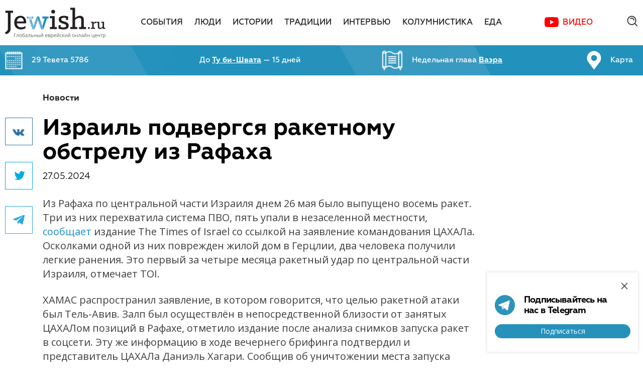

--- FILE ---
content_type: text/html; charset=utf-8
request_url: https://www.google.com/recaptcha/api2/anchor?ar=1&k=6Lcw3j0UAAAAAOogA1qMw8z_NbwrP7iNRm0VK2Qt&co=aHR0cHM6Ly9qZXdpc2gucnU6NDQz&hl=en&v=PoyoqOPhxBO7pBk68S4YbpHZ&size=invisible&anchor-ms=20000&execute-ms=30000&cb=gyamsz4kk607
body_size: 49329
content:
<!DOCTYPE HTML><html dir="ltr" lang="en"><head><meta http-equiv="Content-Type" content="text/html; charset=UTF-8">
<meta http-equiv="X-UA-Compatible" content="IE=edge">
<title>reCAPTCHA</title>
<style type="text/css">
/* cyrillic-ext */
@font-face {
  font-family: 'Roboto';
  font-style: normal;
  font-weight: 400;
  font-stretch: 100%;
  src: url(//fonts.gstatic.com/s/roboto/v48/KFO7CnqEu92Fr1ME7kSn66aGLdTylUAMa3GUBHMdazTgWw.woff2) format('woff2');
  unicode-range: U+0460-052F, U+1C80-1C8A, U+20B4, U+2DE0-2DFF, U+A640-A69F, U+FE2E-FE2F;
}
/* cyrillic */
@font-face {
  font-family: 'Roboto';
  font-style: normal;
  font-weight: 400;
  font-stretch: 100%;
  src: url(//fonts.gstatic.com/s/roboto/v48/KFO7CnqEu92Fr1ME7kSn66aGLdTylUAMa3iUBHMdazTgWw.woff2) format('woff2');
  unicode-range: U+0301, U+0400-045F, U+0490-0491, U+04B0-04B1, U+2116;
}
/* greek-ext */
@font-face {
  font-family: 'Roboto';
  font-style: normal;
  font-weight: 400;
  font-stretch: 100%;
  src: url(//fonts.gstatic.com/s/roboto/v48/KFO7CnqEu92Fr1ME7kSn66aGLdTylUAMa3CUBHMdazTgWw.woff2) format('woff2');
  unicode-range: U+1F00-1FFF;
}
/* greek */
@font-face {
  font-family: 'Roboto';
  font-style: normal;
  font-weight: 400;
  font-stretch: 100%;
  src: url(//fonts.gstatic.com/s/roboto/v48/KFO7CnqEu92Fr1ME7kSn66aGLdTylUAMa3-UBHMdazTgWw.woff2) format('woff2');
  unicode-range: U+0370-0377, U+037A-037F, U+0384-038A, U+038C, U+038E-03A1, U+03A3-03FF;
}
/* math */
@font-face {
  font-family: 'Roboto';
  font-style: normal;
  font-weight: 400;
  font-stretch: 100%;
  src: url(//fonts.gstatic.com/s/roboto/v48/KFO7CnqEu92Fr1ME7kSn66aGLdTylUAMawCUBHMdazTgWw.woff2) format('woff2');
  unicode-range: U+0302-0303, U+0305, U+0307-0308, U+0310, U+0312, U+0315, U+031A, U+0326-0327, U+032C, U+032F-0330, U+0332-0333, U+0338, U+033A, U+0346, U+034D, U+0391-03A1, U+03A3-03A9, U+03B1-03C9, U+03D1, U+03D5-03D6, U+03F0-03F1, U+03F4-03F5, U+2016-2017, U+2034-2038, U+203C, U+2040, U+2043, U+2047, U+2050, U+2057, U+205F, U+2070-2071, U+2074-208E, U+2090-209C, U+20D0-20DC, U+20E1, U+20E5-20EF, U+2100-2112, U+2114-2115, U+2117-2121, U+2123-214F, U+2190, U+2192, U+2194-21AE, U+21B0-21E5, U+21F1-21F2, U+21F4-2211, U+2213-2214, U+2216-22FF, U+2308-230B, U+2310, U+2319, U+231C-2321, U+2336-237A, U+237C, U+2395, U+239B-23B7, U+23D0, U+23DC-23E1, U+2474-2475, U+25AF, U+25B3, U+25B7, U+25BD, U+25C1, U+25CA, U+25CC, U+25FB, U+266D-266F, U+27C0-27FF, U+2900-2AFF, U+2B0E-2B11, U+2B30-2B4C, U+2BFE, U+3030, U+FF5B, U+FF5D, U+1D400-1D7FF, U+1EE00-1EEFF;
}
/* symbols */
@font-face {
  font-family: 'Roboto';
  font-style: normal;
  font-weight: 400;
  font-stretch: 100%;
  src: url(//fonts.gstatic.com/s/roboto/v48/KFO7CnqEu92Fr1ME7kSn66aGLdTylUAMaxKUBHMdazTgWw.woff2) format('woff2');
  unicode-range: U+0001-000C, U+000E-001F, U+007F-009F, U+20DD-20E0, U+20E2-20E4, U+2150-218F, U+2190, U+2192, U+2194-2199, U+21AF, U+21E6-21F0, U+21F3, U+2218-2219, U+2299, U+22C4-22C6, U+2300-243F, U+2440-244A, U+2460-24FF, U+25A0-27BF, U+2800-28FF, U+2921-2922, U+2981, U+29BF, U+29EB, U+2B00-2BFF, U+4DC0-4DFF, U+FFF9-FFFB, U+10140-1018E, U+10190-1019C, U+101A0, U+101D0-101FD, U+102E0-102FB, U+10E60-10E7E, U+1D2C0-1D2D3, U+1D2E0-1D37F, U+1F000-1F0FF, U+1F100-1F1AD, U+1F1E6-1F1FF, U+1F30D-1F30F, U+1F315, U+1F31C, U+1F31E, U+1F320-1F32C, U+1F336, U+1F378, U+1F37D, U+1F382, U+1F393-1F39F, U+1F3A7-1F3A8, U+1F3AC-1F3AF, U+1F3C2, U+1F3C4-1F3C6, U+1F3CA-1F3CE, U+1F3D4-1F3E0, U+1F3ED, U+1F3F1-1F3F3, U+1F3F5-1F3F7, U+1F408, U+1F415, U+1F41F, U+1F426, U+1F43F, U+1F441-1F442, U+1F444, U+1F446-1F449, U+1F44C-1F44E, U+1F453, U+1F46A, U+1F47D, U+1F4A3, U+1F4B0, U+1F4B3, U+1F4B9, U+1F4BB, U+1F4BF, U+1F4C8-1F4CB, U+1F4D6, U+1F4DA, U+1F4DF, U+1F4E3-1F4E6, U+1F4EA-1F4ED, U+1F4F7, U+1F4F9-1F4FB, U+1F4FD-1F4FE, U+1F503, U+1F507-1F50B, U+1F50D, U+1F512-1F513, U+1F53E-1F54A, U+1F54F-1F5FA, U+1F610, U+1F650-1F67F, U+1F687, U+1F68D, U+1F691, U+1F694, U+1F698, U+1F6AD, U+1F6B2, U+1F6B9-1F6BA, U+1F6BC, U+1F6C6-1F6CF, U+1F6D3-1F6D7, U+1F6E0-1F6EA, U+1F6F0-1F6F3, U+1F6F7-1F6FC, U+1F700-1F7FF, U+1F800-1F80B, U+1F810-1F847, U+1F850-1F859, U+1F860-1F887, U+1F890-1F8AD, U+1F8B0-1F8BB, U+1F8C0-1F8C1, U+1F900-1F90B, U+1F93B, U+1F946, U+1F984, U+1F996, U+1F9E9, U+1FA00-1FA6F, U+1FA70-1FA7C, U+1FA80-1FA89, U+1FA8F-1FAC6, U+1FACE-1FADC, U+1FADF-1FAE9, U+1FAF0-1FAF8, U+1FB00-1FBFF;
}
/* vietnamese */
@font-face {
  font-family: 'Roboto';
  font-style: normal;
  font-weight: 400;
  font-stretch: 100%;
  src: url(//fonts.gstatic.com/s/roboto/v48/KFO7CnqEu92Fr1ME7kSn66aGLdTylUAMa3OUBHMdazTgWw.woff2) format('woff2');
  unicode-range: U+0102-0103, U+0110-0111, U+0128-0129, U+0168-0169, U+01A0-01A1, U+01AF-01B0, U+0300-0301, U+0303-0304, U+0308-0309, U+0323, U+0329, U+1EA0-1EF9, U+20AB;
}
/* latin-ext */
@font-face {
  font-family: 'Roboto';
  font-style: normal;
  font-weight: 400;
  font-stretch: 100%;
  src: url(//fonts.gstatic.com/s/roboto/v48/KFO7CnqEu92Fr1ME7kSn66aGLdTylUAMa3KUBHMdazTgWw.woff2) format('woff2');
  unicode-range: U+0100-02BA, U+02BD-02C5, U+02C7-02CC, U+02CE-02D7, U+02DD-02FF, U+0304, U+0308, U+0329, U+1D00-1DBF, U+1E00-1E9F, U+1EF2-1EFF, U+2020, U+20A0-20AB, U+20AD-20C0, U+2113, U+2C60-2C7F, U+A720-A7FF;
}
/* latin */
@font-face {
  font-family: 'Roboto';
  font-style: normal;
  font-weight: 400;
  font-stretch: 100%;
  src: url(//fonts.gstatic.com/s/roboto/v48/KFO7CnqEu92Fr1ME7kSn66aGLdTylUAMa3yUBHMdazQ.woff2) format('woff2');
  unicode-range: U+0000-00FF, U+0131, U+0152-0153, U+02BB-02BC, U+02C6, U+02DA, U+02DC, U+0304, U+0308, U+0329, U+2000-206F, U+20AC, U+2122, U+2191, U+2193, U+2212, U+2215, U+FEFF, U+FFFD;
}
/* cyrillic-ext */
@font-face {
  font-family: 'Roboto';
  font-style: normal;
  font-weight: 500;
  font-stretch: 100%;
  src: url(//fonts.gstatic.com/s/roboto/v48/KFO7CnqEu92Fr1ME7kSn66aGLdTylUAMa3GUBHMdazTgWw.woff2) format('woff2');
  unicode-range: U+0460-052F, U+1C80-1C8A, U+20B4, U+2DE0-2DFF, U+A640-A69F, U+FE2E-FE2F;
}
/* cyrillic */
@font-face {
  font-family: 'Roboto';
  font-style: normal;
  font-weight: 500;
  font-stretch: 100%;
  src: url(//fonts.gstatic.com/s/roboto/v48/KFO7CnqEu92Fr1ME7kSn66aGLdTylUAMa3iUBHMdazTgWw.woff2) format('woff2');
  unicode-range: U+0301, U+0400-045F, U+0490-0491, U+04B0-04B1, U+2116;
}
/* greek-ext */
@font-face {
  font-family: 'Roboto';
  font-style: normal;
  font-weight: 500;
  font-stretch: 100%;
  src: url(//fonts.gstatic.com/s/roboto/v48/KFO7CnqEu92Fr1ME7kSn66aGLdTylUAMa3CUBHMdazTgWw.woff2) format('woff2');
  unicode-range: U+1F00-1FFF;
}
/* greek */
@font-face {
  font-family: 'Roboto';
  font-style: normal;
  font-weight: 500;
  font-stretch: 100%;
  src: url(//fonts.gstatic.com/s/roboto/v48/KFO7CnqEu92Fr1ME7kSn66aGLdTylUAMa3-UBHMdazTgWw.woff2) format('woff2');
  unicode-range: U+0370-0377, U+037A-037F, U+0384-038A, U+038C, U+038E-03A1, U+03A3-03FF;
}
/* math */
@font-face {
  font-family: 'Roboto';
  font-style: normal;
  font-weight: 500;
  font-stretch: 100%;
  src: url(//fonts.gstatic.com/s/roboto/v48/KFO7CnqEu92Fr1ME7kSn66aGLdTylUAMawCUBHMdazTgWw.woff2) format('woff2');
  unicode-range: U+0302-0303, U+0305, U+0307-0308, U+0310, U+0312, U+0315, U+031A, U+0326-0327, U+032C, U+032F-0330, U+0332-0333, U+0338, U+033A, U+0346, U+034D, U+0391-03A1, U+03A3-03A9, U+03B1-03C9, U+03D1, U+03D5-03D6, U+03F0-03F1, U+03F4-03F5, U+2016-2017, U+2034-2038, U+203C, U+2040, U+2043, U+2047, U+2050, U+2057, U+205F, U+2070-2071, U+2074-208E, U+2090-209C, U+20D0-20DC, U+20E1, U+20E5-20EF, U+2100-2112, U+2114-2115, U+2117-2121, U+2123-214F, U+2190, U+2192, U+2194-21AE, U+21B0-21E5, U+21F1-21F2, U+21F4-2211, U+2213-2214, U+2216-22FF, U+2308-230B, U+2310, U+2319, U+231C-2321, U+2336-237A, U+237C, U+2395, U+239B-23B7, U+23D0, U+23DC-23E1, U+2474-2475, U+25AF, U+25B3, U+25B7, U+25BD, U+25C1, U+25CA, U+25CC, U+25FB, U+266D-266F, U+27C0-27FF, U+2900-2AFF, U+2B0E-2B11, U+2B30-2B4C, U+2BFE, U+3030, U+FF5B, U+FF5D, U+1D400-1D7FF, U+1EE00-1EEFF;
}
/* symbols */
@font-face {
  font-family: 'Roboto';
  font-style: normal;
  font-weight: 500;
  font-stretch: 100%;
  src: url(//fonts.gstatic.com/s/roboto/v48/KFO7CnqEu92Fr1ME7kSn66aGLdTylUAMaxKUBHMdazTgWw.woff2) format('woff2');
  unicode-range: U+0001-000C, U+000E-001F, U+007F-009F, U+20DD-20E0, U+20E2-20E4, U+2150-218F, U+2190, U+2192, U+2194-2199, U+21AF, U+21E6-21F0, U+21F3, U+2218-2219, U+2299, U+22C4-22C6, U+2300-243F, U+2440-244A, U+2460-24FF, U+25A0-27BF, U+2800-28FF, U+2921-2922, U+2981, U+29BF, U+29EB, U+2B00-2BFF, U+4DC0-4DFF, U+FFF9-FFFB, U+10140-1018E, U+10190-1019C, U+101A0, U+101D0-101FD, U+102E0-102FB, U+10E60-10E7E, U+1D2C0-1D2D3, U+1D2E0-1D37F, U+1F000-1F0FF, U+1F100-1F1AD, U+1F1E6-1F1FF, U+1F30D-1F30F, U+1F315, U+1F31C, U+1F31E, U+1F320-1F32C, U+1F336, U+1F378, U+1F37D, U+1F382, U+1F393-1F39F, U+1F3A7-1F3A8, U+1F3AC-1F3AF, U+1F3C2, U+1F3C4-1F3C6, U+1F3CA-1F3CE, U+1F3D4-1F3E0, U+1F3ED, U+1F3F1-1F3F3, U+1F3F5-1F3F7, U+1F408, U+1F415, U+1F41F, U+1F426, U+1F43F, U+1F441-1F442, U+1F444, U+1F446-1F449, U+1F44C-1F44E, U+1F453, U+1F46A, U+1F47D, U+1F4A3, U+1F4B0, U+1F4B3, U+1F4B9, U+1F4BB, U+1F4BF, U+1F4C8-1F4CB, U+1F4D6, U+1F4DA, U+1F4DF, U+1F4E3-1F4E6, U+1F4EA-1F4ED, U+1F4F7, U+1F4F9-1F4FB, U+1F4FD-1F4FE, U+1F503, U+1F507-1F50B, U+1F50D, U+1F512-1F513, U+1F53E-1F54A, U+1F54F-1F5FA, U+1F610, U+1F650-1F67F, U+1F687, U+1F68D, U+1F691, U+1F694, U+1F698, U+1F6AD, U+1F6B2, U+1F6B9-1F6BA, U+1F6BC, U+1F6C6-1F6CF, U+1F6D3-1F6D7, U+1F6E0-1F6EA, U+1F6F0-1F6F3, U+1F6F7-1F6FC, U+1F700-1F7FF, U+1F800-1F80B, U+1F810-1F847, U+1F850-1F859, U+1F860-1F887, U+1F890-1F8AD, U+1F8B0-1F8BB, U+1F8C0-1F8C1, U+1F900-1F90B, U+1F93B, U+1F946, U+1F984, U+1F996, U+1F9E9, U+1FA00-1FA6F, U+1FA70-1FA7C, U+1FA80-1FA89, U+1FA8F-1FAC6, U+1FACE-1FADC, U+1FADF-1FAE9, U+1FAF0-1FAF8, U+1FB00-1FBFF;
}
/* vietnamese */
@font-face {
  font-family: 'Roboto';
  font-style: normal;
  font-weight: 500;
  font-stretch: 100%;
  src: url(//fonts.gstatic.com/s/roboto/v48/KFO7CnqEu92Fr1ME7kSn66aGLdTylUAMa3OUBHMdazTgWw.woff2) format('woff2');
  unicode-range: U+0102-0103, U+0110-0111, U+0128-0129, U+0168-0169, U+01A0-01A1, U+01AF-01B0, U+0300-0301, U+0303-0304, U+0308-0309, U+0323, U+0329, U+1EA0-1EF9, U+20AB;
}
/* latin-ext */
@font-face {
  font-family: 'Roboto';
  font-style: normal;
  font-weight: 500;
  font-stretch: 100%;
  src: url(//fonts.gstatic.com/s/roboto/v48/KFO7CnqEu92Fr1ME7kSn66aGLdTylUAMa3KUBHMdazTgWw.woff2) format('woff2');
  unicode-range: U+0100-02BA, U+02BD-02C5, U+02C7-02CC, U+02CE-02D7, U+02DD-02FF, U+0304, U+0308, U+0329, U+1D00-1DBF, U+1E00-1E9F, U+1EF2-1EFF, U+2020, U+20A0-20AB, U+20AD-20C0, U+2113, U+2C60-2C7F, U+A720-A7FF;
}
/* latin */
@font-face {
  font-family: 'Roboto';
  font-style: normal;
  font-weight: 500;
  font-stretch: 100%;
  src: url(//fonts.gstatic.com/s/roboto/v48/KFO7CnqEu92Fr1ME7kSn66aGLdTylUAMa3yUBHMdazQ.woff2) format('woff2');
  unicode-range: U+0000-00FF, U+0131, U+0152-0153, U+02BB-02BC, U+02C6, U+02DA, U+02DC, U+0304, U+0308, U+0329, U+2000-206F, U+20AC, U+2122, U+2191, U+2193, U+2212, U+2215, U+FEFF, U+FFFD;
}
/* cyrillic-ext */
@font-face {
  font-family: 'Roboto';
  font-style: normal;
  font-weight: 900;
  font-stretch: 100%;
  src: url(//fonts.gstatic.com/s/roboto/v48/KFO7CnqEu92Fr1ME7kSn66aGLdTylUAMa3GUBHMdazTgWw.woff2) format('woff2');
  unicode-range: U+0460-052F, U+1C80-1C8A, U+20B4, U+2DE0-2DFF, U+A640-A69F, U+FE2E-FE2F;
}
/* cyrillic */
@font-face {
  font-family: 'Roboto';
  font-style: normal;
  font-weight: 900;
  font-stretch: 100%;
  src: url(//fonts.gstatic.com/s/roboto/v48/KFO7CnqEu92Fr1ME7kSn66aGLdTylUAMa3iUBHMdazTgWw.woff2) format('woff2');
  unicode-range: U+0301, U+0400-045F, U+0490-0491, U+04B0-04B1, U+2116;
}
/* greek-ext */
@font-face {
  font-family: 'Roboto';
  font-style: normal;
  font-weight: 900;
  font-stretch: 100%;
  src: url(//fonts.gstatic.com/s/roboto/v48/KFO7CnqEu92Fr1ME7kSn66aGLdTylUAMa3CUBHMdazTgWw.woff2) format('woff2');
  unicode-range: U+1F00-1FFF;
}
/* greek */
@font-face {
  font-family: 'Roboto';
  font-style: normal;
  font-weight: 900;
  font-stretch: 100%;
  src: url(//fonts.gstatic.com/s/roboto/v48/KFO7CnqEu92Fr1ME7kSn66aGLdTylUAMa3-UBHMdazTgWw.woff2) format('woff2');
  unicode-range: U+0370-0377, U+037A-037F, U+0384-038A, U+038C, U+038E-03A1, U+03A3-03FF;
}
/* math */
@font-face {
  font-family: 'Roboto';
  font-style: normal;
  font-weight: 900;
  font-stretch: 100%;
  src: url(//fonts.gstatic.com/s/roboto/v48/KFO7CnqEu92Fr1ME7kSn66aGLdTylUAMawCUBHMdazTgWw.woff2) format('woff2');
  unicode-range: U+0302-0303, U+0305, U+0307-0308, U+0310, U+0312, U+0315, U+031A, U+0326-0327, U+032C, U+032F-0330, U+0332-0333, U+0338, U+033A, U+0346, U+034D, U+0391-03A1, U+03A3-03A9, U+03B1-03C9, U+03D1, U+03D5-03D6, U+03F0-03F1, U+03F4-03F5, U+2016-2017, U+2034-2038, U+203C, U+2040, U+2043, U+2047, U+2050, U+2057, U+205F, U+2070-2071, U+2074-208E, U+2090-209C, U+20D0-20DC, U+20E1, U+20E5-20EF, U+2100-2112, U+2114-2115, U+2117-2121, U+2123-214F, U+2190, U+2192, U+2194-21AE, U+21B0-21E5, U+21F1-21F2, U+21F4-2211, U+2213-2214, U+2216-22FF, U+2308-230B, U+2310, U+2319, U+231C-2321, U+2336-237A, U+237C, U+2395, U+239B-23B7, U+23D0, U+23DC-23E1, U+2474-2475, U+25AF, U+25B3, U+25B7, U+25BD, U+25C1, U+25CA, U+25CC, U+25FB, U+266D-266F, U+27C0-27FF, U+2900-2AFF, U+2B0E-2B11, U+2B30-2B4C, U+2BFE, U+3030, U+FF5B, U+FF5D, U+1D400-1D7FF, U+1EE00-1EEFF;
}
/* symbols */
@font-face {
  font-family: 'Roboto';
  font-style: normal;
  font-weight: 900;
  font-stretch: 100%;
  src: url(//fonts.gstatic.com/s/roboto/v48/KFO7CnqEu92Fr1ME7kSn66aGLdTylUAMaxKUBHMdazTgWw.woff2) format('woff2');
  unicode-range: U+0001-000C, U+000E-001F, U+007F-009F, U+20DD-20E0, U+20E2-20E4, U+2150-218F, U+2190, U+2192, U+2194-2199, U+21AF, U+21E6-21F0, U+21F3, U+2218-2219, U+2299, U+22C4-22C6, U+2300-243F, U+2440-244A, U+2460-24FF, U+25A0-27BF, U+2800-28FF, U+2921-2922, U+2981, U+29BF, U+29EB, U+2B00-2BFF, U+4DC0-4DFF, U+FFF9-FFFB, U+10140-1018E, U+10190-1019C, U+101A0, U+101D0-101FD, U+102E0-102FB, U+10E60-10E7E, U+1D2C0-1D2D3, U+1D2E0-1D37F, U+1F000-1F0FF, U+1F100-1F1AD, U+1F1E6-1F1FF, U+1F30D-1F30F, U+1F315, U+1F31C, U+1F31E, U+1F320-1F32C, U+1F336, U+1F378, U+1F37D, U+1F382, U+1F393-1F39F, U+1F3A7-1F3A8, U+1F3AC-1F3AF, U+1F3C2, U+1F3C4-1F3C6, U+1F3CA-1F3CE, U+1F3D4-1F3E0, U+1F3ED, U+1F3F1-1F3F3, U+1F3F5-1F3F7, U+1F408, U+1F415, U+1F41F, U+1F426, U+1F43F, U+1F441-1F442, U+1F444, U+1F446-1F449, U+1F44C-1F44E, U+1F453, U+1F46A, U+1F47D, U+1F4A3, U+1F4B0, U+1F4B3, U+1F4B9, U+1F4BB, U+1F4BF, U+1F4C8-1F4CB, U+1F4D6, U+1F4DA, U+1F4DF, U+1F4E3-1F4E6, U+1F4EA-1F4ED, U+1F4F7, U+1F4F9-1F4FB, U+1F4FD-1F4FE, U+1F503, U+1F507-1F50B, U+1F50D, U+1F512-1F513, U+1F53E-1F54A, U+1F54F-1F5FA, U+1F610, U+1F650-1F67F, U+1F687, U+1F68D, U+1F691, U+1F694, U+1F698, U+1F6AD, U+1F6B2, U+1F6B9-1F6BA, U+1F6BC, U+1F6C6-1F6CF, U+1F6D3-1F6D7, U+1F6E0-1F6EA, U+1F6F0-1F6F3, U+1F6F7-1F6FC, U+1F700-1F7FF, U+1F800-1F80B, U+1F810-1F847, U+1F850-1F859, U+1F860-1F887, U+1F890-1F8AD, U+1F8B0-1F8BB, U+1F8C0-1F8C1, U+1F900-1F90B, U+1F93B, U+1F946, U+1F984, U+1F996, U+1F9E9, U+1FA00-1FA6F, U+1FA70-1FA7C, U+1FA80-1FA89, U+1FA8F-1FAC6, U+1FACE-1FADC, U+1FADF-1FAE9, U+1FAF0-1FAF8, U+1FB00-1FBFF;
}
/* vietnamese */
@font-face {
  font-family: 'Roboto';
  font-style: normal;
  font-weight: 900;
  font-stretch: 100%;
  src: url(//fonts.gstatic.com/s/roboto/v48/KFO7CnqEu92Fr1ME7kSn66aGLdTylUAMa3OUBHMdazTgWw.woff2) format('woff2');
  unicode-range: U+0102-0103, U+0110-0111, U+0128-0129, U+0168-0169, U+01A0-01A1, U+01AF-01B0, U+0300-0301, U+0303-0304, U+0308-0309, U+0323, U+0329, U+1EA0-1EF9, U+20AB;
}
/* latin-ext */
@font-face {
  font-family: 'Roboto';
  font-style: normal;
  font-weight: 900;
  font-stretch: 100%;
  src: url(//fonts.gstatic.com/s/roboto/v48/KFO7CnqEu92Fr1ME7kSn66aGLdTylUAMa3KUBHMdazTgWw.woff2) format('woff2');
  unicode-range: U+0100-02BA, U+02BD-02C5, U+02C7-02CC, U+02CE-02D7, U+02DD-02FF, U+0304, U+0308, U+0329, U+1D00-1DBF, U+1E00-1E9F, U+1EF2-1EFF, U+2020, U+20A0-20AB, U+20AD-20C0, U+2113, U+2C60-2C7F, U+A720-A7FF;
}
/* latin */
@font-face {
  font-family: 'Roboto';
  font-style: normal;
  font-weight: 900;
  font-stretch: 100%;
  src: url(//fonts.gstatic.com/s/roboto/v48/KFO7CnqEu92Fr1ME7kSn66aGLdTylUAMa3yUBHMdazQ.woff2) format('woff2');
  unicode-range: U+0000-00FF, U+0131, U+0152-0153, U+02BB-02BC, U+02C6, U+02DA, U+02DC, U+0304, U+0308, U+0329, U+2000-206F, U+20AC, U+2122, U+2191, U+2193, U+2212, U+2215, U+FEFF, U+FFFD;
}

</style>
<link rel="stylesheet" type="text/css" href="https://www.gstatic.com/recaptcha/releases/PoyoqOPhxBO7pBk68S4YbpHZ/styles__ltr.css">
<script nonce="3gncK-MU8R7fF56O9-k-Hg" type="text/javascript">window['__recaptcha_api'] = 'https://www.google.com/recaptcha/api2/';</script>
<script type="text/javascript" src="https://www.gstatic.com/recaptcha/releases/PoyoqOPhxBO7pBk68S4YbpHZ/recaptcha__en.js" nonce="3gncK-MU8R7fF56O9-k-Hg">
      
    </script></head>
<body><div id="rc-anchor-alert" class="rc-anchor-alert"></div>
<input type="hidden" id="recaptcha-token" value="[base64]">
<script type="text/javascript" nonce="3gncK-MU8R7fF56O9-k-Hg">
      recaptcha.anchor.Main.init("[\x22ainput\x22,[\x22bgdata\x22,\x22\x22,\[base64]/[base64]/UltIKytdPWE6KGE8MjA0OD9SW0grK109YT4+NnwxOTI6KChhJjY0NTEyKT09NTUyOTYmJnErMTxoLmxlbmd0aCYmKGguY2hhckNvZGVBdChxKzEpJjY0NTEyKT09NTYzMjA/[base64]/MjU1OlI/[base64]/[base64]/[base64]/[base64]/[base64]/[base64]/[base64]/[base64]/[base64]/[base64]\x22,\[base64]\x22,\x22JsOaw5bDlDvCiEcTw4MRwqBqc8OLwrLClsOYWythAgbDnThswo3DosKow7NQd3fDg3Q8w5J/RcO/wpTCukUAw6t4YcOSwpw2wpo0WQF1wpYdFRkfAzjCisO1w5A8w7/CjlReFsK6acKXwoNVDi7CuSYMw7E7BcOnwoNXBE/DgsO1woEudEorwrvCuGwpB0UHwqBqb8KnS8OcPGxFSMOfHTzDjFTCmyckIyRFW8OEw7zCtUdQw5w4CkU6wr13RnvCvAXCqMOOdFF/UsOQDcOkwpMiwqbCg8KUZGBEw4LCnFxKwqkdKMOoXAwwYwg6UcKfw5XDhcO3wqPChMO6w4d+wppCRD/DkMKDZWnCkS5Pwpt1bcKNwovCkcKbw5LDhMOiw5Aiwq4rw6nDiMK8A8K8wpbDjHh6RF/CusOew4RDw70mwpoUwpvCqDE3egRNO2hTSsOxJcOYW8KXwoXCr8KHVcOcw4hMwrtpw604Di/CqhwlQRvCgDfCmcKTw7bCq2NXUsOHw7fCi8KcdcOTw7XCqnJcw6DCi14Xw5xpAcKNFUrCkXtWTMODMMKJCsKDw4kvwosAWsO8w6/CgsOQVlbDt8KDw4bClsKyw6lHwqMdbU0bwobDjHgJDcK7RcKfY8Ojw7kHYxLCiUZCH3lTwpjCm8Kuw7xgdMKPIhdGPA4LYcOFXC0YJsO4WsOcCncQe8Krw5LCncOkwpjCl8KBewjDoMKowqDChz4/w7RHwojDrSHDlHTDrsOCw5XCqGMBQ2Jqwq9KLiHDmmnCkkpaOVxUEMKqfMKUwrPCom0eIQ/ClcKZw6zDmibDmsKjw5zCgyJUw5ZJQ8OYFA9fVsOYfsOHw6HCvQHCslI5J1rCmcKOFENZSVVbw4/DmMOBNMOOw5AIw6YhBn10fsKYSMKJw6zDoMKJEMKbwq8awo7DkzbDq8OIw4bDrFAmw6kFw6zDpsKINWICM8OcLsKQS8OBwp9Dw5sxJxrDjmkudcKrwp8/wq/DgzXCqTPDnQTCssOswrPCjsOwbREpf8OCw67DsMOnw6zCtcO0IETCuknDkcOTeMKdw5Fywr/Cg8OPwqVew7BdQiMXw7nCq8O6E8OGw49GwpLDmUPCowvCtsOpw5XDvcOQSsKMwqI6wr3CtcOgwoBKwo/DuCbDqCzDsmIowqrCnmTCuBJyWMKXUMOlw5Bow6nDhsOgcMKWFlF7ZMO/w6rDu8Obw47DucK7w4DCm8OiMcK8VTHCtGTDlcO9wpDCqcOlw5rCt8KJE8Oww7kTTmlNAUDDpsOaDcOQwrxCw6gaw6vDkcKAw7cawpXDvcKFWMO6w55xw6QCP8OgXSPCpW/ClXdjw7TCrsKEAjvChWI9LmLCp8K+csObwqRKw7PDrMO/HjReGsOXJkVLcsO8W1rDhjxjw4rCl3diwpPChAvCvxohwqQPwqPDu8OmwoPCrTc+e8OoZcKLZQZLQjXDjQDClMKjwr7DgC1lw63Dt8KsDcK8HcOWVcKQwrfCn27DqsOUw59hw6ZDwonCvgXCsCM4KsOUw6fCscKwwqELasOdw77DrsOBHy7DgiTDnSPDmXshWU/DrsOtwrR/eUjDkFNYGnoMwqFAw4/Cpy5lY8Obw6pRe8K/Q2g0w4AkQcK/w48rwp10Y0FuQsOOwol3YB/DusKZMsK4w4wPIMOTwqMgflbDvV/DgDvCriHDk0Vrw4AKGMO0wrc0w6YbNXvCrcO+IcKpw4nDrXTDqQNZw5/DjEjDsA3CksO4wrfCmQImS0XDqcOhwpZWwq5WEsK3IEzCmcKtworDvR0NGXjDrcOQw4ZFJGrCscOIwox1w43DicOTUlF9YMKTw7dTwrrDlsKrLcOOw43CisKhw7hwQlNDwrTCqgXCl8Kzwr3Cp8KAGMOywqTCq294w5nDsU4owq/CpUIxwoMowqvDo1Vpwpw4w4XCq8OtW2DDkR3DnSDDuDUsw4rDon/DvjbDgG/CgsKYw5bCjVYPQcOVwo3DmyhTwrfDlS3CkhXDg8KATMK9TVrCoMOpw4/DjU7Duy0dw49ewpbDosK0IMKxd8O/TsOrwq52w4ptwqYXwogRw6fDk0/[base64]/[base64]/NcKdwrBMw7zCj3TDpQHDpFAiw6BLTcOiCF/DqsKUw4tFdcKkHm/CngE0w6jDg8O4YcKXwoRWIMOswpJNXsOrw4sEJ8KsEcOFTApDwoLDhiDDh8OzAsKGwp3CmcOQwodBw4LCs0XCocOgw6bCiXDDgMKEwpV4w67Dhhhxw7JeK17DhcK0wojCjQ8uV8OKTsKNLDBHDWnDp8Kgw4/[base64]/Cigc9woVcZMKFGHbDg8KRw5YywovCgMK6WsORw6AyDMKzH8OHw6chw4h0w7fCj8OKwoMZw4bCgsKrwo/Dr8KsNcOuwrMNYRViQMKkDFvCuWbDvRzDrcK6XX4ywr05w5MMw6/Clwx/w7HDvsKEwqM/XMOJwrTDpFwJwrFnYG/CpUohw6BkOB1sWQvDvQNiJF5twpEUw45NwqfDkMOlwqjCpjvDoidDwrLCiEprCwfCt8OmKisLw7xqWR/CvMO/w5XDsWTDicOfwrN/w7TDscOGOcKhw5wAw6rDnMOhRMKaL8KPw7zCswbCl8OIVsKBw6l6w4gxTcOMw5wjwrsfw6PDnlHCrmzDtyR/asK8EcKXKMKQw5cMfnQuCcKbaybCnSFkIMK9wqM9Cj4sw6/CsmHCq8OIZMKtwpfDg03DscO2w5/ChWQDw7nCjXPDpMOkwq1LTcKVL8Otw4DCskJULcOYw4ZkU8KGw5xOw58/[base64]/Cu8KiAgvDkMOLwqghKHvChzpmwqbDgHHDrMORDMOCX8O/XMODLD/Dvl0PMcKwdsOpwrDDg0ZVD8OcwphCBhnCmcO1wpXDhcK0OFx3wpjChArDpzsXw4wqw5llwrDCmB8Sw7gfwoRhw5HCrMKhwo9LOTZUBy4qBUHDpG3DtMOiw7Nuw6BvVsOjwrlsGzYHw7wsw6rDs8KQwp1QJnTDhsKKL8OWMMO/w4LCjcKtRkLDqj8jYMKaYMOPwpPCmnoyBnskEMKadcO+HsOdw552wqvCl8KMKgfCu8K2wpppwrxEw67DjmoTw7Y5SwIzw5bCuhJ0BEkmwqLDhkZKOFDDrcKmFETCgMO/wqYuw7lzX8OAejNnYcKWHVxkw6R7wrs1w5HDi8Okwr9zOSNDwpZ/MsKVwqLCoWFGdhhOw5UaCG7CvcKLwoRbwrIGwo/DoMOuw6cawrx4wrDDpMKqw5TCrWjDncKneS9wGEZvwox8wqVpX8O+w4XDjVgKKxPDnsKTwqdCwrIMa8Kxw6dIbnHCml1IwoAjwovCuS7DhT4kw43DunzCpD/CocKBw7UgN1sdw7N4L8K7fMKJw53CjW7CpjHCuW/[base64]/JsOtwpobw53DmQXDtVLCmMKow7cZwr/Doi3DlElpFcK0w61NwoDCoMKtw5DCnG3DksKWw4x7RhHCjsOHw6bCikzDscOgwrHDrwfClcKfVsOXVU4ONXPDkTjCscK7U8KrasKFfGlNTQBMw7IDw53ChcKvLMOkScKjwrt3Qzoowq4DNGLDrRthN2nCkiPDl8KUw5/CtcKmw6sXIWDDq8Kiw5fDjlwPwrYYDMK2w7nDijzCjyFAGcObw7sjGUkrAsOuAsKbGDvDvQPCmBMpw5LChWdhw4jDlAZjw6fDihgGVxk7IiXCjcKWIh1oVsKobwwMwqlHMAoJeEhjN0Ekw7fDtMKMwqjDgXzDtyhHwpgdwovCvHHCicOWwro7Ay5MHsOCw5zCn1Nqw5/CkMOXY3nDv8OTB8KlwoIOwrDDgmo2TjQbPkPCkkllDcOJwpUWw6tywolJwqnCssO1w4xdfmg+BMKLw6dWasKke8OGDgfDo1YHw4/Dh1rDhcKtX3zDvsOnwpjCu1s6w4rCjMKdS8KjwqjDtlYjITbCvcKtw47Dp8KoHgtGfVAVQ8KqwpDCgcKjw6TCkXbDlzbDiMK4w7fDoxJLWMK2IcOeRFUVe8KnwqYwwrIFTVHDmcOjVxp+LMKiw7rCuTliw5FFU2MbaF3Csn7CqMKEw5XDj8OMOBbCiMKIw4/Dh8KSHAJcM2HCisORK3fDvB43wpdZw7AbPWvDpcOMw6ZtGkF0BsK7woBiD8K+wplwM2wkBQfDs2IARsOAwoBnwqrCgXfCtcOewp5/V8KnZ2BoLlE6wqLDo8ORXsKyw6TDqgJ/WkPCqm8mwrFgw6LCimFYfRZpworCmyUfViY1FMOkPcOSw78Aw6bDiyjDvlpLw5HCgxcHw5bCoRkLbsKLwpUNwpPDocOww5nDscKKG8KswpTDs2kawoJew7ZZXcKJcMK/[base64]/CsAt4KW8rdsOKFx8raMK3bn3CtjwyDWYzwoPCm8OAw63CscKlbsOvfMKZJkJpw6NDwpjCsXw8WcKEc0PDqEfCg8KKE23CvcKWBMOCYRt9AsKyOsOrZCXDgz9Hw64Dw4gzH8OAw6jCn8KYwpnCisOPw5YnwqZkw5/Dn2/[base64]/Cn8Kdw6HDgMKcwrbCnmFZw5k7w7vDswjCr8ODXG8WImchwrhPY8KwwohWYnzDvsKhwqrDnkgHPsKtP8Kxw40kw79iDMKREFjDqy8OecO4w5VZwooaTnNqwrdDd1/CjhfDnMOYw7EQFcK7VhvDpMOgw6PCgAbDs8Oew4jCvMO7WcOGfhXCjMKQwqXDnwUrOkfDhVfCmx/CucKkK1NJZsOKJcO9Cy0WEmlzw4RzZxXCjWlxByNEBcOPVy3CrsKdwq/DqnZELMO5R3nDvjzDmMOsBmR3w4NbNy/Dr3wSw7TDlTXDgsKPWXjCnMONw50lQMOwBsOMWTDDk2Eew5zCmSnCjcOvwq7DvsO9ahppw4FRwq0XBcODUMOlwoPCoThYw4fDkGxAwoXDuVTClUogwpYMXMOSSsK2wpQ/IEjDiT4BccK2AG/CmcK3w6drwqtpw4oOwoTDjsKXw67DjmHChylhBcOQV2NfZk7DjmdVwr3CtRvCrMORFwomw48aOk9Fw73Ck8OpJFPCongrE8OBHMKEKsKMRMO9wrdQwrfCqjs5YGzDkFbDnVXCvVVoecKsw51AJMKVEHkRwp3DhcK4OnpFWsOxHcKuwr3CggrCjD4PNVhfwp/Cl2XDsWvDj157AT1kwq/[base64]/Dp8OqLMOpw4JHWxMybxbDpsOGShLDrUQkfjZfIA3Cim/DpMKkJcO9I8KobEbDshHCnirCsQhBwolwYsOEYsKIwpfDj2tJUUzCgsOzajtbwrVVwqA1wqhjZj9zwrk7MQjCpQvCgB5NwrbChMOSw4Blw4DCscOYdC1pWsOAb8KjwpFwHsK/[base64]/[base64]/[base64]/CnWHDg8KQw5VwMDbCmmTChcKZX8KVwr/DhF5uw5PDgw5XwqrDu17DgiEAecK+wrwEw44Kw7/Ch8Kow4TCvX99exPDq8OhY0xSUcKtw5IQCEHCmsObwr7Chhdpw60rf2UXwoBEw5LCuMKRwpkswqHCrcOPwrBDwqA/w4xBCWfDjDJ+GDFiw5cHeHtoHsKTwpHDuyhdeXYlwobDn8KdbSMcAn4pw6/DgMKlw4rCmsOAw6oqw4zDjMOhwrtJesKKw7XDuMKEwo7CqHhhwoLCuMKdd8OtE8KLw4bCv8O1KsOtWh4sajLDtToBw6J5wobDrnXDgB7CtMOyw7TDgC3Do8O8dB7DqDdKwrEJGcOnCHvDjlTChHVpKcK/[base64]/DqSZdw7MIDsOawoTDvMKGRMO3YMO2ZQ/DusKWRsOtwpZYw5RKGn4edcKWwpLCpXnCqzjDkVTDmcOnwqhxwo9zwr/CtlpbFUdZw5ZUb3LCgycaH1zCmkrCqkwVWhULOnnCg8OUHsONd8Ojw4vCkj/DhMKaH8Ocw6Rhf8K/Zm7Cv8K8GTRiF8ONCBTDlcKnBmHCj8KVwqDClsOOHcK6asKcdHROIRvDocKAEwTCvMK/w6TCocO2RTvCkAYUVMKWPEDCmcOkw6wzH8Kow655KMKSGMKow73Dg8K/wrHCqsOJw4VVd8KrwpEjDQQswoDDrsO3GQllVjZxw48jwpRwW8KuK8Ogw4h+IMKewqUsw7l7wo7Cr1wcwr9Iw64SJS82w7TCpVlNTMOkw4Ftw55Rw5VvcsO/[base64]/CgcOMwobDiFMJKcOkwotzwpgmw75+wrsdwpRywoJrIExjAsKrasKUw6xqQsKvwrzDusK4w7fDpsO9N8OqPErDgcKNQ3dABMOQRxDDisKPWcOTGCR+A8OIH2NRwrnDpGcbVcKmw6czw73CmcK/wqHCscKow57Cox7ChwXChMKWIw4zGC0EwrfCmlLCkW/Chy/[base64]/w7HCmRlkwoksw4nCuX8ywoQPMcKtCMKiwpvDnB0gw7XCmMKBXMOEwoU3w5gbwo/[base64]/DmsOow63CpkF3w6dtwrPCqhrDiSNFwqfCmG/Dh8KHw54FScKtwoPDl2XCjT/DqcKLwpYRe041w6gFwpkzdMOuBsOQwprCrQvCjmnCssOaVQJMW8Kswo7Dv8Olw6PDh8KBf28caFHCli/DtMOja0khRcKoQcORw5TDrsO6EMKwwrUCZMKkw75eTsOsw5HDsStAw5fDiMKwRcORw5USwrBpw7XCgMOOVcK2wpNBw4vDksONB0zCk0Zyw4fDi8OuRy/CuSfCmsKcYsOABBHDqMKkQsOzIjA3woA7I8KnWl8Rw5oQfxoLw50dwoZDVMK/I8OqwoBPHXvCqlHDu0REwqTDk8OzwqtwU8K2w43DglvDuXPCqFhbTcKTw5zCrgLDpMOQJMK6JsKsw70hw6JtKWZTGE/DtcObNAjDgcK2wqDCmMOzfm0aU8Kxw5cawpfCnm5+eyFvw6sswokuPXleXMOgw7x3cGHCjkrCnzQfwoHDsMOxw7tTw5TDtw5Ew6bCmcKgQsOeKn4ddGUywrbDl0/DgXtNCwjDp8ObF8ONwqQwwpkENsOPwrLCjFzDlQIlw4Z0acKWAcKuw7HDkg96wrwmWwLDvMOzw7/[base64]/Du2VjTCFPbMKEwoUxwpDDtMKQWMOHwpbCj8KDwr3DssOlcjkGHMKYEMKgUTYHLkHCtz0KwrAWTArDjsKnGcK3UsKFwqU1wrfCsiVEw4zCjMK6OMOYKwbDhcK4wr9ldQzCtcKoAU57wrIuUMOyw7d5w6TDnwTCryTCmQbCkMOSH8OewpnDtgnCjcK/[base64]/CgcOLDw3DrzRpw47DpsOvwrUFwp/Dh3/[base64]/CicO8OBIUKi3DqGXCpT9lwqQ6a8O1AiZVMMOqwqvCqlxZwohEwpLCsiREw53DnWklfDLCusO5w5giQcOywprChsOkwqZvdk7Dgn1OBCknWsO6DTYFRVbCpsOpcBFOfHp1w5PCgMOLwqfCpcK4JnE6fcOTwpIAw4VGw63Ci8O/IFLCoEJHUcOzTmLCvMKFIx7Ds8OTPcKrwrlSwoXDuBTDnVfCgQPCjGPChEDDvMKrOwEnw6VPw4RaJ8KjbcK2GSJ5OhTDmwLDjhPCklvDnXfDrMKtwp0Mwr/CuMOtT0vDmD7CvcKmDxLCinzCr8K7w5YNNsKSQ2pmwoDDk1fDjxnCvsKLAsOdw7TCpjM8HWHCmCnCmF3CgnVTSRLDisKxw5wCw4rDvcKXYhDCuyNcH0LDs8K4wqrDgHfDusO9PwfDnsOMAiIRw4pKw4/DgsKSdGfCv8OoMRkGdMKMBCDDtjHDk8OsGUPCtzA1CcKJw7nCiMKgKMOPw4LCujZKwrx0woRiEiXDlMOGLcK0wpRyME5XMjR4B8KZLQ54fwzDlwJRITJ+wqvCsiHCr8K/w5LDhMOCwo4DJGnCpcK8w5w1bmXDlcO7fhV0wrYqUUhhNsOcw7jDu8KXw59kw6sHRD3CvnBcAsKew4t/ecO2w7Q1woZKQ8K1woYWCiEaw7lraMKgw4F/wpHCucKALWzClMKCbns5wqMaw69AfgPCqsKIFXvCqFtKBmNtJVcGw5F3G2vCqxvDq8K3UBhxKcOuOsKmwpQkUirDqizDt3gKwrAcVkHCgsOMwoLCsW/DsMOQLsK9wrANN2ZOHhjCiWBQw6DCucOfCSDCo8KHPlIlO8O0w5zDgsKaw53CvgPCocOsIX7CvMKCw79OwoLDmhLCgcKfMsOmw4wLImwWwpDCvjtXSznDpAZ/YhAJw5grw4DDs8O5wropPD0/NxRgwrrCkkHCiEptKsOVKALDm8KzQCfDoF3DiMKSRjxbcMKZw5LDoBwtw5DCtsKIacOsw5/ClcOiw7Fgw5XDq8KKaGLCvFh2wrbDucOjw6cGfSrDpcOxVcK+w4MwPcOTw4HCqcOmw4zCj8OrAMOZwrjDu8KdKC4UVStxNTIRwq0fFBUvMlcSIsKGa8OeaHzDqcO7LzVjwqHDnjDDo8O1QMKdUsK7wr/[base64]/CjMOrwr0Lw7DChsKRVnTDrMK5fRPCjnDDiAbDvTxJw7w0w6vCghNtw5/[base64]/DrxxewpgHwpxRwoUhwp5FB8KlfwcLwqpmwoUJUwrCssK0w73DmiFew5RwdcKnw4zDmcKJATs2w5fDt3fCrHPCscOwaQVNwr/CqV42w5zChz1jT3DDu8O1wpQ1wqbDkMObwrgDw5MRBMO4w4vDi23CmcO5wofCv8O7wr5Jw6cVACPDui94wqhOw5hxQyjClzUZL8OeZi1ocgvDmsKrwrvCllnCmsOIw7MeNMK3IcKEwqJNw7HDosKqYcKWw4IewpMJwopdWVLDmwxywrg1w5c/wpHDtcK4L8OswrzDlzUjw6ZhTMOnRFrCmhRow6I9P05pw5vCsQJJb8K8TsO3e8KxFcKLTh3CoAbDpsKbP8KUDyPClF/DrcKcLsOmw5J0XMK0U8KWw4HCscO9wpIKesOPwr7DhjDCosO5wrvDucOeIEYVLRnDiWLDqjMBI8KyAEnDhMKuw7VVFjocwr/CiMK/Z3DClCxGw43CvkJAUMKiRsKbwpJWw5kKVzZKw5TChQnClMOGH0glJ0YTI2DDtcO4VSfChDTCh14faMObw73CvsKCKjBlwrY2woHCpSkCZFzCkk8YwqdZwp14Mm0PKMOuwoXCjMK7wr1Nw5TDhcKNECPCk8O/wrZDwofCm2/CscKcAybChsOrw6Rbw7scwrTCtcKXwoAXw4LDq1zDjsOFwqJDFijClsK1YUTDgn8tRFnCtcKwBcKTQMOFw7dHAMK+w7pQXS1bIzDDqyIIAwp4w6VfdHMXSyYDSHwnw7k3w64nwq4bwpjCnjsyw6Yiw6tzb8Oow6UcEsKALsOCw5ZHw5BReU1WwqVsF8KBw6V/w6fDtnJkwqdIR8K3Whlqwp7CiMOceMO3woIKBCoEGcKHHE3DtRdnwqjDisO9M3rCsDrCocOZJsKUUcKtZsK5w5vCi3Idw7xBwqLDoW3Dg8OjOsOAwqnDscOWw7cJwp1ew6Q9FTbCpsKsKMKAEcKQW3/DgHnCuMKRw5DDkU8RwpQCw6jDlsO8w6xSwqvCvcKeecKsQ8OwO8K+Ey7Dk0YkwoPDlW4STCrDqsOAYE1lPcOpDsKkw45vY3/[base64]/Dl8KgH8O6N8Ovw6vCp8O7Pg7CnzLDsBrCrcOKw6BdF0pZCsOfwqI7DsKbwrLDmsOkeTLDusKKYsOHwqDDssK2dMKjERgiRSTCo8O5WsK5R25Tw5/CqQ8GGMOXTBJuwrvDrcOKV13CkMKuw4hJMcKMSsOHwo9JwrRDOsOewoM3LRhaQV92PhvCosOzFcKKKQXDlMK/LcKddWMDwpjCg8OZRsOcfArDtcOcwoAjAcKgw7NAw7AnXRhNKsOHKF3Dul3DpsOVHsKsOyfCpMOXwppjwoQQwoTDt8OOw6PDuHEfw683wqkhesKQCMOcHhkKK8Klw7bCgydCaXzDpcOhUDZ/IMKdWwcXwphWTFLDrMKIN8KiQAfDoVDCnXwHL8O8w5kdWyFYP1DDnsOaAlfCu8OKwqF5BcKZwpTDrcO1bMOXR8K7wpbCpcK9wrbDuhIow53CqsKXSMKfUsKwY8KNCHzCi03DpMONHcOHBCYFwpNpwq/[base64]/HMK2CMO3w6zCvsKCwr7DoDR5w6LDgEcZJ8OMZMKFecKuTsOoLyxIBsO/w4jDq8K+wrHDgMKKPmxQRMOTAVtywpbDgMKDwpXChcKaJ8OZLQF1ZlUwY1gBTMOqQMOKw5rCnMKTwrU4w4/Ct8O7w4BCY8OQMcOCcMOIw54/w4HChMK6wqPDksOsw7spOEnCrhLDh8KCXybCl8OmwonDswjCvFLCp8KHw55ceMKsQcOdw4LCrjTCqzw4woXDv8KBEcKuw5LDkMOUw6ljLMOzw5bDjsOfJ8K1w4ZTZMKXQDjDjMKmw6/CgRI0w4DDhMKMS0TDt17DncKXw4Jkw5gEasKOw5JdR8O9YUrDm8KKMi7CmmvDrgJPS8OkZk7DjEvCsD7Ci3rCvGfCg3gGU8KmZMKhwqnDhMKBwoLDhATDpE7ClH3CnMO/w6EoMh/DiSzCgBnChsK0AMKnw5Ffw5hwQMODL3Zhw5kFWEZMw7DCj8OAI8ORLwzDgTbDtMOdwrTCuxBswqHDqkzDkVYMMCrDkTQSWjbCq8OjC8O4wpkcw5U5wqIyfRACBi/Dl8OKw4jCqWxGw5rCvx/DgVPDlcK4w4UxE2Jze8Kvw53CgsK/fMKxwo1swo1VwpkDDMOyw6hpw5FEwq1/KMOzDA1XVsKOw64Vwq/CsMOHwpIlwpXDkkrDj0HCisOnIyJSP8ODMsOpPEBPw4lzwqEMw5huwpNzwqbCsRPCm8OlLMKowo1Iw4fCmMKbS8Kjw5jDigBcQCLDhxHCuMOAM8KTEMOeIChIw48Xw5HDs0MOwoPDgn5XYsOnckDCm8OFBcOye1hkFsOiw5kww7Mbw7HDggDDvSF6wp4VZ0XCp8K5w6/[base64]/DoVhnw7bChMOBb3rDhsOLw7PDuMK6wrLCr0fCocKPasK8S8KZw4rCpsKiw63ChMKjw4/Cq8KGwpxLeFEcwoHCiFnCriFPM8KNZ8Kmw4DCmcOAwpYpwpLCh8Kzw54+TQ1vDixOwp0Jw5rCnMOpZ8KSWyPCl8KPwpXDsMOVPcO1c8OrNsKJcMKASAXCpwbCj0nDvmnCg8O/[base64]/[base64]/CtsO1CRU9wrEjKxhLw6cbaU/ChTjDgg43ccOwZMKQw6LDuU3Dt8Oqw7/DoXTDi1HDmHbCtcKtw5ZEw646C0o3BMK9wpHCrQXCr8OXwr3ChRN8O29zZTrDtk11w77DniBnwoFIK1rCisKYw6nDg8O6T1/DuxbCjMOSTcOrZml3wpfDlsOzw5/Dr3VhXsOsDsKHw4bDh0bCvGbCt2vDnGbCsD5wE8KTH3BUHTAewrpDIsOSw4djYcO9cjMSLm/DpiTDmsK+IyXCmgoTE8KsN3PDicOGNE7DgcKKS8KFBB4iw6XDjsO+ei/ClsOfXWfDq2MVwpxvwqRBwpYuwocywrcLOXbCuVnDvcOJVgEXYzzCvsOow6owGwzCm8OdRjvCpg/Dq8KYCMKXA8KyW8Kbw6kQw7jDpkjCjU/[base64]/fcOlw69XWkvCsMObw5nDtAPDssO8Th9TJzXDvsK3wrQqw750wqjDk38JbcO1EcKwRVzCnlA+wqLDvsO+woUrwpNIWMOMw415w5QUwoQ9acKRw7HDnsKLLcObL2HCphhhwoXCgCHDi8KPw5RKBsKJwr/DgjwrMwfDthA2TkbDuV5jwp3CtcOjw69paBEMHMOiwo/Dg8KRccKzw59xwqwVecKjwrA2E8OrDHdmIEhIw5DDrMO7wpDDrcOMG01ywqEhUcOKdkrCuzDCvcKww4tXEnJnw4hCw7hMB8OFbcOiw7MAZ1RhGxvCqMORBsOodcKwUsOYw7o7wr8lw5bCkMKtw5wXPizCtcKyw44/D0fDicOkw7TCvcObw61Vwrtifg3DqFbDtWTCk8KEwozDnStafsOhwrrCuSd9LS/[base64]/CjgbCuwPDmm8STg0Ow63Co0wBLGDDthLDj8OZayB2w7V3ORIibsKrA8O/IXvCvHHDrsOQw5c4wpteZwMow4Riwr/CiB/DojwURsOkNl0awpFTe8OZMcO/w5rCtTtQwpNIw4nCmHjCr1HDtcOEGXXDjTvCiVRSw4ILZjLDgMK3wrw0CsOtw5zDiVDClArCjDlTZcOIbsOJIsOHGQYMGF1swp0rw5bDiA8uPcOwwr7DtMOqwrgvSMKKGcKTw7Yew79nEcKhwoDDjgjDqxjCjMOeTC/CvMKSV8KTwpXCrDUJGGDCqA/CvMODw697OcOOA8K/wrFvw6J8alHCr8O5McKaHF9yw7vDmHxvw5ZdckzCrRwnw6RWw7FVw7EUahTCiCjCp8OXw7rCu8OOw57Dv27CvcODwqoaw49hw4ELa8KcZsKTU8Kuan7Ck8Ohw4vCkjLCqsKBw5k1w7TCsS3DjcOUw7PCrsOuwqLCucK5CcKIGsKCJXorw4EVw5JxVgzCh0/Dm2rCocK5w7I8TsOID0hJwoc2K8OpOB0cwpjCicKGw6zClcKcw4UoRMOnwr3DiQHDj8OKbcKzGh/ChsO7TxLCqMKEw6J6wpPCrcOQwpwtLz3CkcKmSTEsw5jCiA1fw6TDgB9VVEAlw5JIwq1paMO2J2/CnxXDp8OBwojCiisRw7nDocKnw5zCpMKdUsKnR0TCucK/wrbCusOMw7ZkwrjDmiUsMW1ow4DDv8KeeQc2NMK9w6ABVEDCtsOxMm/CrgZnwpwywq9Aw6JSCi84w6HDpMKYcznDlD4bwo3CmxFZfsKQw77ChsKNw6RDw75xFsOrO2jCoRTDsEk0EMKfw7Aww6zDgHVRw4J8EMO2w4LCjMOTADjDuioFwqnCtx4xwq9qawTDsyfChMKEw57CnmDCiyPDixJjWMKXwrzCr8Kww7/[base64]/CocOKwrAew4fDv03CtmNfQ1l6KWzDiU/DjsOuecOrwrzCuMKiw6PDl8OOwqF+SVoGPBggF1IrWMO3woPCrw7DhWgewrhEw4vDncK5w6EYw6DCucOVdxEAw5UBdMKvTSrDoMO1AcKSZgtgw53DtyvCoMKOY2IvH8OmwqTDryYVwpDDlMKmw55yw7bCiVtkTMKgW8OiA2/[base64]/Cu8K+w4dha8KHIcO+X8KSEXRqw48Pw77CssOAw4zCr1rDul1mY2spw4fCkz8uw69KPcKewq1zSsOFCxlQYgEDasKSwpzDlRk7LsKbwrZeHsKNCcKCworCgFkkw7LDrcKGwoE/wo4AccOHw4/CrjDCsMOKwrHDqsONAcKFcgrCmlbCojbClsKnwo/CicKiw5xqwp4hw7nDqk3Cu8Oowq/Ci0zDqcKxJUQZwqQWw4U3esK2wr0iIsKzw6rDhQTDoWLDqxx9w45MwrLDhhDCkcKtesOLwpPCksKJw7IwJRvDlRVDwoB0w45/[base64]/Dvho4w47CuT/CncOtVcKsEn4VWsKNwpQkw70fc8OHXcOzYXbDscKaUVEpwp/Dh1tRMcODw4vChsORw6vDl8Krw60Iw5kSwqdxw7Rqw5DChGdgwrBVIQfCv8OFa8O2wo8Zw7TDnDh0w51yw7vDlHjDtiXCrcKvwr52GcOdEsK/GSTCqsKfEcKew4Fww5rClyF0w7IlFWXDnDRxw50sHAleXWfCl8OswrnCo8OOIwl7woDDtWgzUcKuBwthwpxSw5TDgB3CoFrDgx/CtMKswo5Xw4dRwqfDk8OtGMO1Jx/CpcK1w7UZw6RVwqRww6lUwpcPwoJ6wocrFQ1Jw7w9BWlKbDLCrHwqw5rDi8Kbw7nCncKQF8OdM8O1wrN2woVjRWXCiTkNLXoZwrvDtgsGw4fDhMKww6A4Sh1cwprCt8KmXWnClsKfHsOkKyTDqzcvJTHDs8O+aEVOccKVKWPDgcKABsK0QyPDnGkWw5fDqMKhPcOwwo/DrCrDqsKyDG/CsFRVw5tkwpZgwqt3d8OqJ18KdhY/[base64]/DssK+NCjDjMKMw6ILwpwnC8KAcizCtcOfwpPDusOPwrzDi2UTw5zDjkVjwrUPVUHChMO/GHNKHAEQA8OqcsK4AFp2FcKgw5rDgjV2w7E+Q1DClEkFwr3CvHjDg8KkJht4w5XCgnlSwp7Cui5tWFPDrj/[base64]/Co8KeH8KWw5XDjsOLwrHCnQ5ewo1owoMjw4HCj8OSeULCvHDCtMKvXx0cw5pqwoggOcK/X0YnwqrCocOKw59OKBoFS8KqfcKMU8KrRGsYw5JFw5dZTMOsVMK3OMORWcOew6p5w77Ch8Kiw5vCgW8lGsO7wpgWwrHCpcKLwrM0wo8QKRNEdcOrw78zw5EbcAbCrGHCtcOFBy/DrMOAw6/DrjbDvn8JIglRX1LCnFfDisKkVWtrwovDmMKbLiEGDMOgPHEPw5New5NyZsOpw6bCj08bwpcbckXDryXCjMO/w5wHZMOZQcKYw5BHXB7Co8KXwpnCjMOMw5DCq8OtIifCtcObRsO2w6sRUGFvHw/CpMOGw6LDr8KVwrzCl2hCBHkKXCrCvsOIe8OCBcO7w5zDkcOCw7ZtZsOHNsKew6jCn8KWwpbDmwBODMKYN0gcGMKPwqgoacKxC8Kxw7nCkMOjQRdta03DisODIMKoDUkuU3/DlMOpHGJXOn4FwoJ1wpA6LsO4wr9sw5nDhDZgSELCusKmw5o4wp4XJQs4w5DDpMKILsKRfxfCm8OVw7vCqcKtw5XDhsKdwoHCiTrDnMKywr1+w7/[base64]/[base64]/ChsK+wr1TR8OZwrprwp/CtlHCrTPDrcOPBgTClFvCkMK3BBDDoMOYw53DuVoACsKsfxPDqsKJScO0PsKdw49CwpxxwrjDjcKkwoXCkcKcwqEMwo/CscOVwrXDr3XDlEBzRgJDaHB+w6JAAcODwpB5wqrDqysOA1rCpnwow7Ugwrlnw6DDmxXCi1sCw7HClnVkw53DmyTCgDZewod8wrkyw6ZIO3TCk8KIJ8O9wpzCm8KYwpsOwo8RYBpcCGpPWkzCqxgefMOqw5PCmxR/BS/DnhcKQMKDw73DhMK/S8OKw518w7V9wpDChwZTw41XI0x7UilQDMOeDcKOwql9wr7DjsKiwqZNBMK/wqFDLMOzwpMrJxECwqlAw6zCo8OjNMOfwrPDo8Obw6LCvsOFQmszPTHCiT9aMsOuwp/DiD7DuCfDlUbCqsOswqsxPiLDo1bDvcKlfcOfw44+w7AKw73Cj8OEwqJLfyTDiT9jbHJZwpTChsKhTMO0w4nCpR5Ow7EsAxLDvsODdMO/GsK5fcKRw5/CnHxVw6HCg8K/[base64]/CmATCvyzDncKUVwfCrMOSfn/ClcKJMHfDj8OwbnNWVnJAwpTDtEkUwpEpw7I3w4MNw6F5dQLCol8gCcOrw7bCqMOqQMK5VRPDuEZpw7gmwo/Ci8O1bU5Dw7nDqMKJFXbDtcKYw67CiE7DisKAwp8LasKpw4VYXznDtMKPwoLDqTzCkA/DjMO2HHfCrcOeXl/DusOgwpYZwofChANgwpLCj0XDhmDDkcOzw4bDqW9/w67Dn8Kow7TDhXLCp8O2w7jDrMKMLMKwLgwbHMO4R05rK1wvw6B4w4LDqxbCnnzDg8OwBgrDoTbCvcOFDMO9wpHCu8Oww7cSw4LDjm3CgH4aWX8Ow5fDsDzDlsOLw5vCmsKbcMOsw5cdIEJiwrYmWGd2CjR1EMOvHznDusKRdCg/woBXw7fDqcKJF8KeaTbCrxdvw7dZNG3DrU0jfMKJwrLDjjLDiXtzV8KoLxQvw5TDlXIqwoQsXMKhw7vCmcOiN8ODwp/CtG3Doyp0wqNwwp/[base64]/DiMKVw4EPKMKHwpZVwqo4w5PCusORAsKcKX1GXcKETD7CsMKyLTB7wo8bwox7fMKLY8KFYVBkw48dw4TCtcKjYmnDuMKawqbDu196AMOhQm0AGsO4FiDDncKlW8OdVMK2H3zCvgbClsKjSXQ2FyJbwqxjVgxqw7fDgx7CtybDggrCvgQ/[base64]/Cn8KUUjDDulskwrZlRMK8N8Opw4E8ZcKOTz7DmFVKwp0KwrNrTwtCTcK/[base64]/QSvCkSXCn8KzwofCssOAwoTDqcKFwrzCr07DiTAuICjCsABCw6XDrcOLN0kwMgxVw6LClMOdw4IVZcOFW8KsLjAAw4vDg8KLwp7DlcKPGSrCmsKKw71pwr3Ch0k0ScK8w6t3ITfCqsO1N8OBAgrDmGUkYntmX8OEW8KhwqooMcOwwqbDggU6w7XCvsKHw5/DuMKcw7vCk8KmaMK/[base64]/W8K/w6HDimxjPWrCs8OwY1LCjVFmw6vDk8KTTEvDtcOswq46wpAqEsK6KMKpVjHCqEHCkR0lw61GJlnCucKWw7fCscORw7vCjsO7w5x2wrQ5w57DpcKQw4TCkcKswpcSworCsy3CrVBrw4nDkMKlw57DvcORwrjChcK1M1DDj8KVX35VMMKMNMO/GAfDtcOWw7xFw5rCk8Owwr3DrAdnbMKFJcKFwpLCm8O+NUjDr0BYw5XDmcOhwprDmcKAw5Q6w7c/w6fCgsOEwrLCksKgJsK2HSfDr8K1UsOQThnChMKOKmjDicOeQzrDg8KtXsOoN8KSwqxewqlIwq0zw6rDgyvCl8KWT8KqwqjCp1XDuDJjEDXCigIbWV/CuWTCiFPCr27DvsK5wrRKw6LCm8Oywr4Aw542dH41wqIBNMOZN8OYB8OYw5Iaw7tCw5bCrz3DksOzdsK6w7jCl8ONw4FfGV3DrgXDuMO4wqPDvyYHdyddwqp7D8KIw7xgXMOiwr5EwpV/asOwDSZTwpPDhcK6L8OMw61IOELChQbDlgHCuGxdahDCrWvDpcOLdF43w4F/wqXClkVwYhkqYMK7MBnCs8OpZcOzwq9oSMOtw5Irw7HDnMOSw4MEw5ETw4YKfsKAw6YtLUHCiCBfwo0Mwq/CusOFJzMVUcOjPQ7Do1XCnSpKEhEywr5gwqzCr1vDpATDuAdowqvCjT7CgEJvw40QwqTCly3DmsOgw4AhFmo1KcOYw7/Cj8OQw6TDqsOwwp/CtEM0bsK0w7xPwpDDpMKONBZPwoHDmhM6ZcKSwqHCnMOKEsKiw7IVCMKOFcKTeTQAw4olX8OrwoXDoVTClMOkE2cLdmJGw5TCuyAKwqfDjzELRsKAwqkjeMOhw7TClV/[base64]/Dk8Knw6DCnsK/CMKUO8OiEhLCsGAhN8Kdw53DiMKxwpTDo8KFw78uwqR/w4bDrsKhbcK8wqrCsEPCjsKXf1nDvcO7wqc/[base64]/w4tNwpHDijlDYcKVw67DrcObBcKvwrDDrMO+bsKlwpjCtj9zZjJeaiPCtMO+w7ZkKcKmIAYJw4nDj1fCoBbDh1RaTMKnw7tAR8Opwqwbw5XDhMOLakrDhcKqWGXCmGXDjMOZJ8OEwpHCu0I0wpjCmsOgw5fDmMK9wo7Ch1g2BMOBPXFlwqHDq8Kxw73DicKVwp/CssKQw4Mlw6VhSsKKw5bCiTEtdEsIw4FjccK1wrjCpsKdw6g1wpPDrMONS8OSwpDCs8KAWlbDnMKIwokXw7wQw7BjVHA6wqlMbHEFe8K3MFfCs2oxN2BXw7fDgcOeaMO2WsOSw7gdw4Z7wrHCqsK5wrDCrMKNKQ/Dqg7DvS0QfhzCocK5wqsSYAh5w5bCqUhZwpTCrcKuD8O/wq8ZwqNOwqF2wrdKwoPDkGfCkFPDkz/[base64]/CgMOHw4LCtX4Vw4Ujf8KZTRTCvMKhwoEjXMOtJFnDuy1lJUxSdcKKw4ViPg7DhzXDgydgJUxkV2nDo8OuwoPCn0zCiCMOdC5nwr4ALHI/woPCkMKBwoFow5dgw6jDtsOgwqUCw50nw73DvUrCi2PDnMK4wqnCuWPCqjnDtsOjwrEVw55/wrtRGcOawrPDkXJXX8O9wpNDLMK4ZcK3YMKjL1JPEcO0EcO9MA4iVGoUw4lEwpvDpE4VU8O6PRMBwodKG3fDuETCrMKlw74fwpvCssK1wqLCo3/DpHQNwp8pesOow4JSw7LDv8OCGcKTw5bCvj4hw7YaLsK8w6QgfVsYw63Dp8OYL8ONw5xHQyLCncO9VcK1w4rDvcOIw7ViEcOGwq7CvcKqWMK0QAnDr8Owwq/CrwrDkg3Cq8KZwq3Cp8O7dMObwo/Cj8OOfGfClnzDnDHDmcOYwqpswrnDlxMMw5N5wrR/C8KSwqzDty/[base64]/[base64]/[base64]/CiMK9ADdtJFvDuMK3woLCmALClgfDt8KHYy/DmcOXwqvCozYBKsO7wq58ZUs/RsK0wpHCmhrDgU03wrMIbsKoVGURwrXCoMKMFFUzHijDksKNTl3CmwDCrsKnRMOiCnsdwoh7YsKiwpbCpxRBIMOnIcKoEkjCs8OTw4Rvw5XDriDDp8Kiwo44emo3wpbDt8KcwotEw7lQAMOyZSZhwq/DocKNAG7CrSfCuR0EfsKJwoZEC8K4X3tUw4zDgxtYWcK0V8ONwo/[base64]/CtcO2w4rDhsKCOcKzOAgKAMKyAWJBScKHw7rChBDCjcKIwp3CnMKFVSHCiAtrRcO9ITLCksO6P8OJS3rCusOqBcOLBsKGwp3DsQUFw78UwpvDmsOYwpVyYh/Dg8Oxw692JBZrw5F0EsOqJBHDssOpaUNhw4TCgggTMMObfWrDl8Odw7bClh3CuBDCocO9w7LCgm0KD8KYA3/CtkzDk8K2wpFUwofDucKcwpwHFGzDvAdHwoI+D8OuWkZyUcKQwrZUWsOqwrTDvMOPKmjCvMKlwp/CpyfDlsKWw7nDksKuw4cSwo5kVmBvw7DDoClGb8Kyw4HCp8KsYcOIw6fDlcKMwqcVVkg6G8O4H8KYwqBAPcOMAMKULcOcw7HCqUTCuC3CusK3wprCvMKewqV7bMOswojDiFoGBDDChSgaw6g2wpQgwqfCjUvCqcOvw4LDvnZowqXCvsO/OCHCjMKSw4lUwqvCmSp1w5dywo0Cw7Ncw5rDgMOtDcOZwqI0wpJGG8K2CsOuVSvDmWfDgcOxQsO4cMK0wppMw7J0HsOTw7g/wqdvw5I2MsKdw7HCu8O3XlQew58DwqLDh8OYJsOVw7HCs8KJwphGwqrDicK5w67DpMO1GBVAwqh/w70lOxNEw5FjJ8ORJ8OUwoR+wrJhwrDCscOTwpgiN8KNwqDCs8KRJx7DsMKwSCJAw4dKFkDCi8O7GMO/wqLDsMK/[base64]/[base64]/CmgLDqjzDkcK4A25/w5/DqyQLw4fDtMODwooww6heCsKNwqUpF8Kew60/w4jCjMOmF8KJw4fDvMOPWMOZIMKpSMO1FXTCsCHCgjpQw6TCiTNcFU7Co8OKCcOyw4p4wqsvdsOhw7zDhsK5ZRjCmwJTw4jDnm/Dt0oowrZ6w7jChlA4Mhc4w4DDuVZOwpvChsKvw50RwqYqw4/Ch8KudSs6PxfDi2sOW8OYJ8KjZlrCjcO5UVVnw4XDmcO/w67CgFPDmsKBQ3g0wox3wrvCm0jDvsOaw5DCvMKjwpTDi8KZwog9SsK6DHphwrJfcllqw5p+w6vCtcO0w4k5\x22],null,[\x22conf\x22,null,\x226Lcw3j0UAAAAAOogA1qMw8z_NbwrP7iNRm0VK2Qt\x22,0,null,null,null,1,[21,125,63,73,95,87,41,43,42,83,102,105,109,121],[1017145,159],0,null,null,null,null,0,null,0,null,700,1,null,0,\[base64]/76lBhn6iwkZoQoZnOKMAhk\\u003d\x22,0,0,null,null,1,null,0,0,null,null,null,0],\x22https://jewish.ru:443\x22,null,[3,1,1],null,null,null,0,3600,[\x22https://www.google.com/intl/en/policies/privacy/\x22,\x22https://www.google.com/intl/en/policies/terms/\x22],\x226oV6lSmTrph1JtzhtLgbx306ida/izW6D5o0Uqt22GQ\\u003d\x22,0,0,null,1,1768732952140,0,0,[185,85,210],null,[195,133,62,135,126],\x22RC-uxLjwjvaQz41xg\x22,null,null,null,null,null,\x220dAFcWeA7xbPNju4MmwLzO_3lJfebojBRUYVBZ07mDOVzoAXJ6K0QBy8VMzYLSMuhwVuPG1Ff2vtt22aZalkhVRX8XgS-1-A6tTA\x22,1768815752192]");
    </script></body></html>

--- FILE ---
content_type: text/html; charset=utf-8
request_url: https://www.google.com/recaptcha/api2/anchor?ar=1&k=6Lcw3j0UAAAAAOogA1qMw8z_NbwrP7iNRm0VK2Qt&co=aHR0cHM6Ly9qZXdpc2gucnU6NDQz&hl=en&v=PoyoqOPhxBO7pBk68S4YbpHZ&size=invisible&anchor-ms=20000&execute-ms=30000&cb=vq185zlgzege
body_size: 49266
content:
<!DOCTYPE HTML><html dir="ltr" lang="en"><head><meta http-equiv="Content-Type" content="text/html; charset=UTF-8">
<meta http-equiv="X-UA-Compatible" content="IE=edge">
<title>reCAPTCHA</title>
<style type="text/css">
/* cyrillic-ext */
@font-face {
  font-family: 'Roboto';
  font-style: normal;
  font-weight: 400;
  font-stretch: 100%;
  src: url(//fonts.gstatic.com/s/roboto/v48/KFO7CnqEu92Fr1ME7kSn66aGLdTylUAMa3GUBHMdazTgWw.woff2) format('woff2');
  unicode-range: U+0460-052F, U+1C80-1C8A, U+20B4, U+2DE0-2DFF, U+A640-A69F, U+FE2E-FE2F;
}
/* cyrillic */
@font-face {
  font-family: 'Roboto';
  font-style: normal;
  font-weight: 400;
  font-stretch: 100%;
  src: url(//fonts.gstatic.com/s/roboto/v48/KFO7CnqEu92Fr1ME7kSn66aGLdTylUAMa3iUBHMdazTgWw.woff2) format('woff2');
  unicode-range: U+0301, U+0400-045F, U+0490-0491, U+04B0-04B1, U+2116;
}
/* greek-ext */
@font-face {
  font-family: 'Roboto';
  font-style: normal;
  font-weight: 400;
  font-stretch: 100%;
  src: url(//fonts.gstatic.com/s/roboto/v48/KFO7CnqEu92Fr1ME7kSn66aGLdTylUAMa3CUBHMdazTgWw.woff2) format('woff2');
  unicode-range: U+1F00-1FFF;
}
/* greek */
@font-face {
  font-family: 'Roboto';
  font-style: normal;
  font-weight: 400;
  font-stretch: 100%;
  src: url(//fonts.gstatic.com/s/roboto/v48/KFO7CnqEu92Fr1ME7kSn66aGLdTylUAMa3-UBHMdazTgWw.woff2) format('woff2');
  unicode-range: U+0370-0377, U+037A-037F, U+0384-038A, U+038C, U+038E-03A1, U+03A3-03FF;
}
/* math */
@font-face {
  font-family: 'Roboto';
  font-style: normal;
  font-weight: 400;
  font-stretch: 100%;
  src: url(//fonts.gstatic.com/s/roboto/v48/KFO7CnqEu92Fr1ME7kSn66aGLdTylUAMawCUBHMdazTgWw.woff2) format('woff2');
  unicode-range: U+0302-0303, U+0305, U+0307-0308, U+0310, U+0312, U+0315, U+031A, U+0326-0327, U+032C, U+032F-0330, U+0332-0333, U+0338, U+033A, U+0346, U+034D, U+0391-03A1, U+03A3-03A9, U+03B1-03C9, U+03D1, U+03D5-03D6, U+03F0-03F1, U+03F4-03F5, U+2016-2017, U+2034-2038, U+203C, U+2040, U+2043, U+2047, U+2050, U+2057, U+205F, U+2070-2071, U+2074-208E, U+2090-209C, U+20D0-20DC, U+20E1, U+20E5-20EF, U+2100-2112, U+2114-2115, U+2117-2121, U+2123-214F, U+2190, U+2192, U+2194-21AE, U+21B0-21E5, U+21F1-21F2, U+21F4-2211, U+2213-2214, U+2216-22FF, U+2308-230B, U+2310, U+2319, U+231C-2321, U+2336-237A, U+237C, U+2395, U+239B-23B7, U+23D0, U+23DC-23E1, U+2474-2475, U+25AF, U+25B3, U+25B7, U+25BD, U+25C1, U+25CA, U+25CC, U+25FB, U+266D-266F, U+27C0-27FF, U+2900-2AFF, U+2B0E-2B11, U+2B30-2B4C, U+2BFE, U+3030, U+FF5B, U+FF5D, U+1D400-1D7FF, U+1EE00-1EEFF;
}
/* symbols */
@font-face {
  font-family: 'Roboto';
  font-style: normal;
  font-weight: 400;
  font-stretch: 100%;
  src: url(//fonts.gstatic.com/s/roboto/v48/KFO7CnqEu92Fr1ME7kSn66aGLdTylUAMaxKUBHMdazTgWw.woff2) format('woff2');
  unicode-range: U+0001-000C, U+000E-001F, U+007F-009F, U+20DD-20E0, U+20E2-20E4, U+2150-218F, U+2190, U+2192, U+2194-2199, U+21AF, U+21E6-21F0, U+21F3, U+2218-2219, U+2299, U+22C4-22C6, U+2300-243F, U+2440-244A, U+2460-24FF, U+25A0-27BF, U+2800-28FF, U+2921-2922, U+2981, U+29BF, U+29EB, U+2B00-2BFF, U+4DC0-4DFF, U+FFF9-FFFB, U+10140-1018E, U+10190-1019C, U+101A0, U+101D0-101FD, U+102E0-102FB, U+10E60-10E7E, U+1D2C0-1D2D3, U+1D2E0-1D37F, U+1F000-1F0FF, U+1F100-1F1AD, U+1F1E6-1F1FF, U+1F30D-1F30F, U+1F315, U+1F31C, U+1F31E, U+1F320-1F32C, U+1F336, U+1F378, U+1F37D, U+1F382, U+1F393-1F39F, U+1F3A7-1F3A8, U+1F3AC-1F3AF, U+1F3C2, U+1F3C4-1F3C6, U+1F3CA-1F3CE, U+1F3D4-1F3E0, U+1F3ED, U+1F3F1-1F3F3, U+1F3F5-1F3F7, U+1F408, U+1F415, U+1F41F, U+1F426, U+1F43F, U+1F441-1F442, U+1F444, U+1F446-1F449, U+1F44C-1F44E, U+1F453, U+1F46A, U+1F47D, U+1F4A3, U+1F4B0, U+1F4B3, U+1F4B9, U+1F4BB, U+1F4BF, U+1F4C8-1F4CB, U+1F4D6, U+1F4DA, U+1F4DF, U+1F4E3-1F4E6, U+1F4EA-1F4ED, U+1F4F7, U+1F4F9-1F4FB, U+1F4FD-1F4FE, U+1F503, U+1F507-1F50B, U+1F50D, U+1F512-1F513, U+1F53E-1F54A, U+1F54F-1F5FA, U+1F610, U+1F650-1F67F, U+1F687, U+1F68D, U+1F691, U+1F694, U+1F698, U+1F6AD, U+1F6B2, U+1F6B9-1F6BA, U+1F6BC, U+1F6C6-1F6CF, U+1F6D3-1F6D7, U+1F6E0-1F6EA, U+1F6F0-1F6F3, U+1F6F7-1F6FC, U+1F700-1F7FF, U+1F800-1F80B, U+1F810-1F847, U+1F850-1F859, U+1F860-1F887, U+1F890-1F8AD, U+1F8B0-1F8BB, U+1F8C0-1F8C1, U+1F900-1F90B, U+1F93B, U+1F946, U+1F984, U+1F996, U+1F9E9, U+1FA00-1FA6F, U+1FA70-1FA7C, U+1FA80-1FA89, U+1FA8F-1FAC6, U+1FACE-1FADC, U+1FADF-1FAE9, U+1FAF0-1FAF8, U+1FB00-1FBFF;
}
/* vietnamese */
@font-face {
  font-family: 'Roboto';
  font-style: normal;
  font-weight: 400;
  font-stretch: 100%;
  src: url(//fonts.gstatic.com/s/roboto/v48/KFO7CnqEu92Fr1ME7kSn66aGLdTylUAMa3OUBHMdazTgWw.woff2) format('woff2');
  unicode-range: U+0102-0103, U+0110-0111, U+0128-0129, U+0168-0169, U+01A0-01A1, U+01AF-01B0, U+0300-0301, U+0303-0304, U+0308-0309, U+0323, U+0329, U+1EA0-1EF9, U+20AB;
}
/* latin-ext */
@font-face {
  font-family: 'Roboto';
  font-style: normal;
  font-weight: 400;
  font-stretch: 100%;
  src: url(//fonts.gstatic.com/s/roboto/v48/KFO7CnqEu92Fr1ME7kSn66aGLdTylUAMa3KUBHMdazTgWw.woff2) format('woff2');
  unicode-range: U+0100-02BA, U+02BD-02C5, U+02C7-02CC, U+02CE-02D7, U+02DD-02FF, U+0304, U+0308, U+0329, U+1D00-1DBF, U+1E00-1E9F, U+1EF2-1EFF, U+2020, U+20A0-20AB, U+20AD-20C0, U+2113, U+2C60-2C7F, U+A720-A7FF;
}
/* latin */
@font-face {
  font-family: 'Roboto';
  font-style: normal;
  font-weight: 400;
  font-stretch: 100%;
  src: url(//fonts.gstatic.com/s/roboto/v48/KFO7CnqEu92Fr1ME7kSn66aGLdTylUAMa3yUBHMdazQ.woff2) format('woff2');
  unicode-range: U+0000-00FF, U+0131, U+0152-0153, U+02BB-02BC, U+02C6, U+02DA, U+02DC, U+0304, U+0308, U+0329, U+2000-206F, U+20AC, U+2122, U+2191, U+2193, U+2212, U+2215, U+FEFF, U+FFFD;
}
/* cyrillic-ext */
@font-face {
  font-family: 'Roboto';
  font-style: normal;
  font-weight: 500;
  font-stretch: 100%;
  src: url(//fonts.gstatic.com/s/roboto/v48/KFO7CnqEu92Fr1ME7kSn66aGLdTylUAMa3GUBHMdazTgWw.woff2) format('woff2');
  unicode-range: U+0460-052F, U+1C80-1C8A, U+20B4, U+2DE0-2DFF, U+A640-A69F, U+FE2E-FE2F;
}
/* cyrillic */
@font-face {
  font-family: 'Roboto';
  font-style: normal;
  font-weight: 500;
  font-stretch: 100%;
  src: url(//fonts.gstatic.com/s/roboto/v48/KFO7CnqEu92Fr1ME7kSn66aGLdTylUAMa3iUBHMdazTgWw.woff2) format('woff2');
  unicode-range: U+0301, U+0400-045F, U+0490-0491, U+04B0-04B1, U+2116;
}
/* greek-ext */
@font-face {
  font-family: 'Roboto';
  font-style: normal;
  font-weight: 500;
  font-stretch: 100%;
  src: url(//fonts.gstatic.com/s/roboto/v48/KFO7CnqEu92Fr1ME7kSn66aGLdTylUAMa3CUBHMdazTgWw.woff2) format('woff2');
  unicode-range: U+1F00-1FFF;
}
/* greek */
@font-face {
  font-family: 'Roboto';
  font-style: normal;
  font-weight: 500;
  font-stretch: 100%;
  src: url(//fonts.gstatic.com/s/roboto/v48/KFO7CnqEu92Fr1ME7kSn66aGLdTylUAMa3-UBHMdazTgWw.woff2) format('woff2');
  unicode-range: U+0370-0377, U+037A-037F, U+0384-038A, U+038C, U+038E-03A1, U+03A3-03FF;
}
/* math */
@font-face {
  font-family: 'Roboto';
  font-style: normal;
  font-weight: 500;
  font-stretch: 100%;
  src: url(//fonts.gstatic.com/s/roboto/v48/KFO7CnqEu92Fr1ME7kSn66aGLdTylUAMawCUBHMdazTgWw.woff2) format('woff2');
  unicode-range: U+0302-0303, U+0305, U+0307-0308, U+0310, U+0312, U+0315, U+031A, U+0326-0327, U+032C, U+032F-0330, U+0332-0333, U+0338, U+033A, U+0346, U+034D, U+0391-03A1, U+03A3-03A9, U+03B1-03C9, U+03D1, U+03D5-03D6, U+03F0-03F1, U+03F4-03F5, U+2016-2017, U+2034-2038, U+203C, U+2040, U+2043, U+2047, U+2050, U+2057, U+205F, U+2070-2071, U+2074-208E, U+2090-209C, U+20D0-20DC, U+20E1, U+20E5-20EF, U+2100-2112, U+2114-2115, U+2117-2121, U+2123-214F, U+2190, U+2192, U+2194-21AE, U+21B0-21E5, U+21F1-21F2, U+21F4-2211, U+2213-2214, U+2216-22FF, U+2308-230B, U+2310, U+2319, U+231C-2321, U+2336-237A, U+237C, U+2395, U+239B-23B7, U+23D0, U+23DC-23E1, U+2474-2475, U+25AF, U+25B3, U+25B7, U+25BD, U+25C1, U+25CA, U+25CC, U+25FB, U+266D-266F, U+27C0-27FF, U+2900-2AFF, U+2B0E-2B11, U+2B30-2B4C, U+2BFE, U+3030, U+FF5B, U+FF5D, U+1D400-1D7FF, U+1EE00-1EEFF;
}
/* symbols */
@font-face {
  font-family: 'Roboto';
  font-style: normal;
  font-weight: 500;
  font-stretch: 100%;
  src: url(//fonts.gstatic.com/s/roboto/v48/KFO7CnqEu92Fr1ME7kSn66aGLdTylUAMaxKUBHMdazTgWw.woff2) format('woff2');
  unicode-range: U+0001-000C, U+000E-001F, U+007F-009F, U+20DD-20E0, U+20E2-20E4, U+2150-218F, U+2190, U+2192, U+2194-2199, U+21AF, U+21E6-21F0, U+21F3, U+2218-2219, U+2299, U+22C4-22C6, U+2300-243F, U+2440-244A, U+2460-24FF, U+25A0-27BF, U+2800-28FF, U+2921-2922, U+2981, U+29BF, U+29EB, U+2B00-2BFF, U+4DC0-4DFF, U+FFF9-FFFB, U+10140-1018E, U+10190-1019C, U+101A0, U+101D0-101FD, U+102E0-102FB, U+10E60-10E7E, U+1D2C0-1D2D3, U+1D2E0-1D37F, U+1F000-1F0FF, U+1F100-1F1AD, U+1F1E6-1F1FF, U+1F30D-1F30F, U+1F315, U+1F31C, U+1F31E, U+1F320-1F32C, U+1F336, U+1F378, U+1F37D, U+1F382, U+1F393-1F39F, U+1F3A7-1F3A8, U+1F3AC-1F3AF, U+1F3C2, U+1F3C4-1F3C6, U+1F3CA-1F3CE, U+1F3D4-1F3E0, U+1F3ED, U+1F3F1-1F3F3, U+1F3F5-1F3F7, U+1F408, U+1F415, U+1F41F, U+1F426, U+1F43F, U+1F441-1F442, U+1F444, U+1F446-1F449, U+1F44C-1F44E, U+1F453, U+1F46A, U+1F47D, U+1F4A3, U+1F4B0, U+1F4B3, U+1F4B9, U+1F4BB, U+1F4BF, U+1F4C8-1F4CB, U+1F4D6, U+1F4DA, U+1F4DF, U+1F4E3-1F4E6, U+1F4EA-1F4ED, U+1F4F7, U+1F4F9-1F4FB, U+1F4FD-1F4FE, U+1F503, U+1F507-1F50B, U+1F50D, U+1F512-1F513, U+1F53E-1F54A, U+1F54F-1F5FA, U+1F610, U+1F650-1F67F, U+1F687, U+1F68D, U+1F691, U+1F694, U+1F698, U+1F6AD, U+1F6B2, U+1F6B9-1F6BA, U+1F6BC, U+1F6C6-1F6CF, U+1F6D3-1F6D7, U+1F6E0-1F6EA, U+1F6F0-1F6F3, U+1F6F7-1F6FC, U+1F700-1F7FF, U+1F800-1F80B, U+1F810-1F847, U+1F850-1F859, U+1F860-1F887, U+1F890-1F8AD, U+1F8B0-1F8BB, U+1F8C0-1F8C1, U+1F900-1F90B, U+1F93B, U+1F946, U+1F984, U+1F996, U+1F9E9, U+1FA00-1FA6F, U+1FA70-1FA7C, U+1FA80-1FA89, U+1FA8F-1FAC6, U+1FACE-1FADC, U+1FADF-1FAE9, U+1FAF0-1FAF8, U+1FB00-1FBFF;
}
/* vietnamese */
@font-face {
  font-family: 'Roboto';
  font-style: normal;
  font-weight: 500;
  font-stretch: 100%;
  src: url(//fonts.gstatic.com/s/roboto/v48/KFO7CnqEu92Fr1ME7kSn66aGLdTylUAMa3OUBHMdazTgWw.woff2) format('woff2');
  unicode-range: U+0102-0103, U+0110-0111, U+0128-0129, U+0168-0169, U+01A0-01A1, U+01AF-01B0, U+0300-0301, U+0303-0304, U+0308-0309, U+0323, U+0329, U+1EA0-1EF9, U+20AB;
}
/* latin-ext */
@font-face {
  font-family: 'Roboto';
  font-style: normal;
  font-weight: 500;
  font-stretch: 100%;
  src: url(//fonts.gstatic.com/s/roboto/v48/KFO7CnqEu92Fr1ME7kSn66aGLdTylUAMa3KUBHMdazTgWw.woff2) format('woff2');
  unicode-range: U+0100-02BA, U+02BD-02C5, U+02C7-02CC, U+02CE-02D7, U+02DD-02FF, U+0304, U+0308, U+0329, U+1D00-1DBF, U+1E00-1E9F, U+1EF2-1EFF, U+2020, U+20A0-20AB, U+20AD-20C0, U+2113, U+2C60-2C7F, U+A720-A7FF;
}
/* latin */
@font-face {
  font-family: 'Roboto';
  font-style: normal;
  font-weight: 500;
  font-stretch: 100%;
  src: url(//fonts.gstatic.com/s/roboto/v48/KFO7CnqEu92Fr1ME7kSn66aGLdTylUAMa3yUBHMdazQ.woff2) format('woff2');
  unicode-range: U+0000-00FF, U+0131, U+0152-0153, U+02BB-02BC, U+02C6, U+02DA, U+02DC, U+0304, U+0308, U+0329, U+2000-206F, U+20AC, U+2122, U+2191, U+2193, U+2212, U+2215, U+FEFF, U+FFFD;
}
/* cyrillic-ext */
@font-face {
  font-family: 'Roboto';
  font-style: normal;
  font-weight: 900;
  font-stretch: 100%;
  src: url(//fonts.gstatic.com/s/roboto/v48/KFO7CnqEu92Fr1ME7kSn66aGLdTylUAMa3GUBHMdazTgWw.woff2) format('woff2');
  unicode-range: U+0460-052F, U+1C80-1C8A, U+20B4, U+2DE0-2DFF, U+A640-A69F, U+FE2E-FE2F;
}
/* cyrillic */
@font-face {
  font-family: 'Roboto';
  font-style: normal;
  font-weight: 900;
  font-stretch: 100%;
  src: url(//fonts.gstatic.com/s/roboto/v48/KFO7CnqEu92Fr1ME7kSn66aGLdTylUAMa3iUBHMdazTgWw.woff2) format('woff2');
  unicode-range: U+0301, U+0400-045F, U+0490-0491, U+04B0-04B1, U+2116;
}
/* greek-ext */
@font-face {
  font-family: 'Roboto';
  font-style: normal;
  font-weight: 900;
  font-stretch: 100%;
  src: url(//fonts.gstatic.com/s/roboto/v48/KFO7CnqEu92Fr1ME7kSn66aGLdTylUAMa3CUBHMdazTgWw.woff2) format('woff2');
  unicode-range: U+1F00-1FFF;
}
/* greek */
@font-face {
  font-family: 'Roboto';
  font-style: normal;
  font-weight: 900;
  font-stretch: 100%;
  src: url(//fonts.gstatic.com/s/roboto/v48/KFO7CnqEu92Fr1ME7kSn66aGLdTylUAMa3-UBHMdazTgWw.woff2) format('woff2');
  unicode-range: U+0370-0377, U+037A-037F, U+0384-038A, U+038C, U+038E-03A1, U+03A3-03FF;
}
/* math */
@font-face {
  font-family: 'Roboto';
  font-style: normal;
  font-weight: 900;
  font-stretch: 100%;
  src: url(//fonts.gstatic.com/s/roboto/v48/KFO7CnqEu92Fr1ME7kSn66aGLdTylUAMawCUBHMdazTgWw.woff2) format('woff2');
  unicode-range: U+0302-0303, U+0305, U+0307-0308, U+0310, U+0312, U+0315, U+031A, U+0326-0327, U+032C, U+032F-0330, U+0332-0333, U+0338, U+033A, U+0346, U+034D, U+0391-03A1, U+03A3-03A9, U+03B1-03C9, U+03D1, U+03D5-03D6, U+03F0-03F1, U+03F4-03F5, U+2016-2017, U+2034-2038, U+203C, U+2040, U+2043, U+2047, U+2050, U+2057, U+205F, U+2070-2071, U+2074-208E, U+2090-209C, U+20D0-20DC, U+20E1, U+20E5-20EF, U+2100-2112, U+2114-2115, U+2117-2121, U+2123-214F, U+2190, U+2192, U+2194-21AE, U+21B0-21E5, U+21F1-21F2, U+21F4-2211, U+2213-2214, U+2216-22FF, U+2308-230B, U+2310, U+2319, U+231C-2321, U+2336-237A, U+237C, U+2395, U+239B-23B7, U+23D0, U+23DC-23E1, U+2474-2475, U+25AF, U+25B3, U+25B7, U+25BD, U+25C1, U+25CA, U+25CC, U+25FB, U+266D-266F, U+27C0-27FF, U+2900-2AFF, U+2B0E-2B11, U+2B30-2B4C, U+2BFE, U+3030, U+FF5B, U+FF5D, U+1D400-1D7FF, U+1EE00-1EEFF;
}
/* symbols */
@font-face {
  font-family: 'Roboto';
  font-style: normal;
  font-weight: 900;
  font-stretch: 100%;
  src: url(//fonts.gstatic.com/s/roboto/v48/KFO7CnqEu92Fr1ME7kSn66aGLdTylUAMaxKUBHMdazTgWw.woff2) format('woff2');
  unicode-range: U+0001-000C, U+000E-001F, U+007F-009F, U+20DD-20E0, U+20E2-20E4, U+2150-218F, U+2190, U+2192, U+2194-2199, U+21AF, U+21E6-21F0, U+21F3, U+2218-2219, U+2299, U+22C4-22C6, U+2300-243F, U+2440-244A, U+2460-24FF, U+25A0-27BF, U+2800-28FF, U+2921-2922, U+2981, U+29BF, U+29EB, U+2B00-2BFF, U+4DC0-4DFF, U+FFF9-FFFB, U+10140-1018E, U+10190-1019C, U+101A0, U+101D0-101FD, U+102E0-102FB, U+10E60-10E7E, U+1D2C0-1D2D3, U+1D2E0-1D37F, U+1F000-1F0FF, U+1F100-1F1AD, U+1F1E6-1F1FF, U+1F30D-1F30F, U+1F315, U+1F31C, U+1F31E, U+1F320-1F32C, U+1F336, U+1F378, U+1F37D, U+1F382, U+1F393-1F39F, U+1F3A7-1F3A8, U+1F3AC-1F3AF, U+1F3C2, U+1F3C4-1F3C6, U+1F3CA-1F3CE, U+1F3D4-1F3E0, U+1F3ED, U+1F3F1-1F3F3, U+1F3F5-1F3F7, U+1F408, U+1F415, U+1F41F, U+1F426, U+1F43F, U+1F441-1F442, U+1F444, U+1F446-1F449, U+1F44C-1F44E, U+1F453, U+1F46A, U+1F47D, U+1F4A3, U+1F4B0, U+1F4B3, U+1F4B9, U+1F4BB, U+1F4BF, U+1F4C8-1F4CB, U+1F4D6, U+1F4DA, U+1F4DF, U+1F4E3-1F4E6, U+1F4EA-1F4ED, U+1F4F7, U+1F4F9-1F4FB, U+1F4FD-1F4FE, U+1F503, U+1F507-1F50B, U+1F50D, U+1F512-1F513, U+1F53E-1F54A, U+1F54F-1F5FA, U+1F610, U+1F650-1F67F, U+1F687, U+1F68D, U+1F691, U+1F694, U+1F698, U+1F6AD, U+1F6B2, U+1F6B9-1F6BA, U+1F6BC, U+1F6C6-1F6CF, U+1F6D3-1F6D7, U+1F6E0-1F6EA, U+1F6F0-1F6F3, U+1F6F7-1F6FC, U+1F700-1F7FF, U+1F800-1F80B, U+1F810-1F847, U+1F850-1F859, U+1F860-1F887, U+1F890-1F8AD, U+1F8B0-1F8BB, U+1F8C0-1F8C1, U+1F900-1F90B, U+1F93B, U+1F946, U+1F984, U+1F996, U+1F9E9, U+1FA00-1FA6F, U+1FA70-1FA7C, U+1FA80-1FA89, U+1FA8F-1FAC6, U+1FACE-1FADC, U+1FADF-1FAE9, U+1FAF0-1FAF8, U+1FB00-1FBFF;
}
/* vietnamese */
@font-face {
  font-family: 'Roboto';
  font-style: normal;
  font-weight: 900;
  font-stretch: 100%;
  src: url(//fonts.gstatic.com/s/roboto/v48/KFO7CnqEu92Fr1ME7kSn66aGLdTylUAMa3OUBHMdazTgWw.woff2) format('woff2');
  unicode-range: U+0102-0103, U+0110-0111, U+0128-0129, U+0168-0169, U+01A0-01A1, U+01AF-01B0, U+0300-0301, U+0303-0304, U+0308-0309, U+0323, U+0329, U+1EA0-1EF9, U+20AB;
}
/* latin-ext */
@font-face {
  font-family: 'Roboto';
  font-style: normal;
  font-weight: 900;
  font-stretch: 100%;
  src: url(//fonts.gstatic.com/s/roboto/v48/KFO7CnqEu92Fr1ME7kSn66aGLdTylUAMa3KUBHMdazTgWw.woff2) format('woff2');
  unicode-range: U+0100-02BA, U+02BD-02C5, U+02C7-02CC, U+02CE-02D7, U+02DD-02FF, U+0304, U+0308, U+0329, U+1D00-1DBF, U+1E00-1E9F, U+1EF2-1EFF, U+2020, U+20A0-20AB, U+20AD-20C0, U+2113, U+2C60-2C7F, U+A720-A7FF;
}
/* latin */
@font-face {
  font-family: 'Roboto';
  font-style: normal;
  font-weight: 900;
  font-stretch: 100%;
  src: url(//fonts.gstatic.com/s/roboto/v48/KFO7CnqEu92Fr1ME7kSn66aGLdTylUAMa3yUBHMdazQ.woff2) format('woff2');
  unicode-range: U+0000-00FF, U+0131, U+0152-0153, U+02BB-02BC, U+02C6, U+02DA, U+02DC, U+0304, U+0308, U+0329, U+2000-206F, U+20AC, U+2122, U+2191, U+2193, U+2212, U+2215, U+FEFF, U+FFFD;
}

</style>
<link rel="stylesheet" type="text/css" href="https://www.gstatic.com/recaptcha/releases/PoyoqOPhxBO7pBk68S4YbpHZ/styles__ltr.css">
<script nonce="1W56lXy9TSup0JjrcttgeA" type="text/javascript">window['__recaptcha_api'] = 'https://www.google.com/recaptcha/api2/';</script>
<script type="text/javascript" src="https://www.gstatic.com/recaptcha/releases/PoyoqOPhxBO7pBk68S4YbpHZ/recaptcha__en.js" nonce="1W56lXy9TSup0JjrcttgeA">
      
    </script></head>
<body><div id="rc-anchor-alert" class="rc-anchor-alert"></div>
<input type="hidden" id="recaptcha-token" value="[base64]">
<script type="text/javascript" nonce="1W56lXy9TSup0JjrcttgeA">
      recaptcha.anchor.Main.init("[\x22ainput\x22,[\x22bgdata\x22,\x22\x22,\[base64]/[base64]/UltIKytdPWE6KGE8MjA0OD9SW0grK109YT4+NnwxOTI6KChhJjY0NTEyKT09NTUyOTYmJnErMTxoLmxlbmd0aCYmKGguY2hhckNvZGVBdChxKzEpJjY0NTEyKT09NTYzMjA/[base64]/MjU1OlI/[base64]/[base64]/[base64]/[base64]/[base64]/[base64]/[base64]/[base64]/[base64]/[base64]\x22,\[base64]\x22,\[base64]/Ck8KXBMOkHGIGPcOTwr4XwqDCuMKcUsOHwoPDjFjDpsKSdsK8QcKHw4tvw5XDqTZkw4LDn8Omw4nDgnvCuMO5ZsKOEHFEGDMLdz1Zw5V4RcK3PsOmw77CtsOfw6PDgS3DsMK+M1DCvlLChcO4woBkGhMEwq12w55cw53CjMOtw57Dq8KcV8OWA0oKw6wAwoJVwoAdw4/Dq8OFfRrCjMKTbkXCnyjDow7DtcOBwrLCj8O7T8KiesOYw5s5PcOgP8KQw4A9YHbDi3TDgcOzw6DDrkYSMcKTw5gWbVMNTxkVw6/Cu2nCpHwgCXDDt1LCp8Kuw5XDlcO1w5zCr2hgwq/[base64]/[base64]/DncOnGcKyJsKtw5bCqwDDiEHCtTDCssKkwq3CjsKRIlXDlnd+fcO7wrvCnmVTbhl0Q11Ub8O3wrBNICM/GkBow6Uuw5w2wrVpH8KKw4krAMOxwrU7wpPDs8O6Bnk3LQLCqBx9w6fCvMKDI3oCwq92MMOMw7fCiUXDvQQAw4cBK8O5BsKGABbDvSvDt8OlwozDhcKrfAEuYFpAw4Imw7E7w6XDq8OhOUDCgcKsw695EQdlw7Blw6zChsOxw5sYB8Olwr3DiiDDkBB/OMOkwoZJH8KuUGTDnsKKwolJwrnCnsKmewDDksOxwrIaw4khw6zCgCcMZ8KDHRNTWEjCpMKZNBMHwp7DksKKH8Oew4fCogsBHcK4WsKvw6fCnEMcRHjChS5RasKEEcKuw61cJQDChMOEPD1hYRZpTB5FDMOlDEnDgT/DiUMxwpbDpkxsw4tQwrPClGvDmzljBVbDssOuSFHDtC4ow6vDoBHCuMO1UcK7GSpRwq3Dt2TCh2UFwpHCsMOTBcOjLcOXwqTDicOJdndTOHrCocOCGDbDmsKaMcKUX8K/Uw/CjXJZw5HDuw/Ck2bDjAwGw7jDg8K/wqjDqmt6ZcOsw5QPIz4xwocGw4B0KsOmw5ECwqEtd1JRwp5jVMOAw6bDoMO2w4AXAsOow5jDt8OYwpENNTfDvMO5b8OBWgfDtxcwwp/DqxPCliBnwrjClcKzGcKJKg3CvsKywqZGJMOBw4TDoxYIwpFHI8OXRMOBw6/Dm8OpJcKLwotvTsO8DMOxJVojwqPDizPDgALCoSvCj3XCnDFgeHclfUxDwqvDlMOmwoVLBcKVSMKzw5TDp27CscOUwqUBDsK8ZU9kw6Ehw7AJA8OEEhtvw4YELMKfccOyaQHCp0pcCMK/fV/CrGZyEcOAXMOdwo5gP8OWacORQ8Otw7g1dyAydjfCqxrChWTCh0tdO2vDucKAwpzDlcOjFA3CkgXClcO7w5zDjHTCg8KMwoB8JDfCrmFcAELChcKhXF9fw4/CgMKLVGFAa8KjQWzDmcKobU3DjMKLw4oqBFdRD8OkEcKTDi9IP17CgFPCnD9Nw4bDgMKXwqVJVAfCjmtdCMKyw7LCsDzCqSbCh8KALMKBwrQfBcKyOnFlwrxiA8OeBBxiwpPDuGs0XVdZw7TDhXEuwoRlw44QYERWXsK6wqd4w4NrDMKAw5saaMKiA8K/[base64]/DvVHCjMOdwqJwVcO1woXCkVEuw41VdsOZBBnCgHfDsXMtQyzCmsOQw5nDkhY/SUo4BMKjwrsDwqREw5DDiGUZNinCtDPDjsKWfRTDosOFwqgKw70rwrAcwqxufMK3SEJTVsOiwoLCjkY3w4nDlcOFwpNEWMKRC8Opw4ojwrLCpjPCs8KUw4TCucOmwplTw4/[base64]/[base64]/CihJKw4tkX8KMwoDCgsO0I8OLwrDCoMKAAnvDnlbCng/[base64]/wrDDjAzDk2hYf8Osw6/Du33DosK8HRvChy1Cwp3DrMO+w5ZHwpU0a8OhwrLDtsOfe2BfTijClS81w4Iewrx5FMKJw6vDh8KOw6Agw5sfWAA5Y1vDi8KbBAXDncOFbMKSXxHCrcKNw6/[base64]/w4Ahwo8FwrPDmh40K8KPQsOsw6HDuAdfw6dZwrU9NcOBwpLCrirClcK3AcOiYcKmwpnDi1vDhAhewrXCpMO9woQywq80wqrCtMObbV3DmnF7QkHCvArDnRfDqjwVExzCp8ODCDgmw5fDm23DmMO5PcKdKktee8O4ZcKawo/CvXHCrsKzNcO/wrnCicKnw51Le2nDs8Kxw6Nnw6/Dv8O1KcKdfcKKwpvDuMOiwrMRR8OyT8KIXcOYwoAWw59wbkNhVzXCicK6B23Di8Oew7B5w4PDqsO2Q2LDlVtRw6fCrQwSMkoNDsKYfcKHbWZDw6/DjlJLw5PCjCkFPsKpUFPDvsOdwoslw5lOwpYqw53Cn8KEwqPDh0HCnk9Aw5RVSMOjZzfDuMOFE8K2DC7DoCwcw6/Cs3nCgcOaw7TCigAdFAjCrMKIw59tbcKSw5NBwpjDlxHDnRA+w58bw7kqwqnDojAiw54PNsKIQABdCDrDlMO5fBjCnsOkwphPwot0w7/ChcOlw6ATUcOtw6MeU2jDgsO2w4ZpwoI5U8Ogw4xHJcKewrfCuk/DtHfCk8O5woVzeVcOwrskfcKDNHQDwqVNI8K1w5TDv0B5acKofcKYQMK/[base64]/[base64]/cMKZV8KdIHdUw4HDnsK2wptQKGrCrxvCsVfCvxFYTRHDtgHDk8K4AMOmw7I1ERYPwpEhOCnCrgx9cRJUHRlhCT1JwopJw4s3wosIN8OlAcOubhjCiFVbbgjDtcOZw5bDmMKOwoInVMOsAB/[base64]/wrYDwr8hMkHDgMKowrcLwqfDqw/CqF9eP1XDiMOIKA4swqgowoVuYRzDpijDpcKLw4IZw7XDp2A2w7MOwqx8O3XCp8KBwpAKwq0Uwo9Kw71kw75PwrMSMh8XwoHDuSvDlsKCwpnCvlYhH8O1w4vDhcKvb3EaFnbCqsK7ZyPCoMO6McKsworDtwF+DsKdwqMrKsK9w4VDbcKiC8K9c0xzw6/DqcOUwqrDj3ULwqRHwp3CoDnDv8K+YQZpw60Lwr5qHSnCpsOaUm/DlhAqwpEBw5UjXsKpfwk2wpfCjcK2M8O4w5J5w5c6QSsHIS/DoQd3HcKzTmjDk8OzOcOACkYvcMOyAsKawprDnj/CgMO6w6QSw6dYPmZTw6/DqggXRcOJwpEPwoLCqcK8B1QXw6jDlSl5w7XDtkUrC0/[base64]/DnBc3w7bDncOsw4sNBsK9MS8SD8KTAEbDujHCncOvTgQRZsKQRj4wwqxMfzDCg18Ib2vChMONwqIoYE7ChFLCo2LDpRA5w4VJw7/DmcKZwpvClsKww7PDo2vCicKkR2TCosO2Z8KXwrMgCcKodsOvw7MAw4cJAEDDgiXDmnEYMMKvFE7DmyHCuFZZVxh/wr4bw5REw4Azw7HCvTbCicK5w4pQd8K3e2rCsCMxwpHDj8OcBUVWUsOyBMOdWVHDrcKWSRYyw44+ZMOfd8KIKQk8P8OWwpbCk0Eow6h7wrzCjSTDozvCimMTdVjDuMOuwp3Cg8OIY1XCucKqEyIZQCE1w6/DlsO0OsO2aAHCrMONRjpLdnkBw7cfWcK2wrLCp8KBwq1pV8OfBE4dw4rDnD1mKcKQwrzCtgoVYSM/w77DisOYdcK0w7TCsldeX8KcHg7DpnDCvRFfw6t3TcO6XMOew5/[base64]/Cji/[base64]/DukPCv2fCjUx3BmVQwrEIwo3Csz8ceMOjBMOfw4ZtfCoMwrQTZXjDiw3CocOZw7/Dv8KUwqoWwr9Zw5dWVcOEwqkuwo3DqcKCw4QOw4PCusKcBMO2ccO/[base64]/wol2w4VJw7QRwqApw4zCnWA8VsOpwqAEScO3wqzDhhczw4LDiGnClMKPaV/[base64]/Dv8KwWEPDscKdd1vDgxfDr8O5DgXCuTzDt8KbwqVVd8OLLAE6w6ISwp/DmMK5w6hDLTkcw5TDiMK7JcOtwrTDmcOlw6V8w64eMgcbFALDh8KibmbDmMOFwqzCrUzCmjnCjMKEGMKHw5Z4wqvCpnhuYzAIw67CnSTDh8Kuw7vCsWsQwpItw75eScOJwojDsMOUDsK8wpdbw5B/w50Uakl6QSzCkEvDmU/[base64]/w74oUXhFNBQhwrHCh8K/[base64]/[base64]/wqLDj2HDjHoLwqjDlcKqw5zCqsOVD8ODwqbCk8Kmwp5eSsKaVW5fw6PCmcOEwrHCtWkvKjsHMsKGPljCocKmbgPDv8Kfw4HDvcK+w4bCgsKfa8O/w6TDssOKNcKyGsKgwqMMKnHCo35pRMKmw6HDgsKSd8KZB8OQw6FjBWnDpz7DpB96OTUofAtjH2JWwo07wq1XwpHDjsKycsK6w6jDvwNnEXx4W8KfV3/CvMKPw6jCp8OlTS3CosOOAkDDksKuWXzCpTJKwoTDsm0bwrTDtBFSJQ7DncOxZGsfSAt/w5XDhE1ATg4twpxpFMORwqlPe8KmwoI6w6M2XcOZwqbDuWEXwr/[base64]/Cl8O2wpPDhnpQw4/CuFfCqwzChcOLWQXCsGZmw4HCgRZ4w6PDkMKsw77DtgfCucOKw69ywobDo3TCg8KhMSl+w57DqjrDnMO1Y8KFWcK2aBLDrAxpWMKtZMK0XBHCv8OIwpVrAU/DkUouZ8K0w6zDh8KAKcOBIsKmEcKcw7LCvWXDpAvCrcOqSMO6w5EnwpLCghYicxPDkU7DoA1JUAg+wqfCm13Du8OvCjfCmMK+Y8KbVsO/fE/CjcKowpzDvMKqARLDkn/DlEk+w5/ChcKvw5PCm8KZwoRYWkLCk8Kkwrh+K8OAwrzDlzfDnMK7woLClEktecOswqouB8KfwoDCqUpsFVPCoxY+w7/DhsKEw5MeUjHClA0nw6rCvGk3KUPDu35fTsOowrx6D8OAMxxzw5XDqcKvw73DmMK5w4TDonLCiMO+wrXClFfDksO/w7HCmMKWw69WNBzDhsKAw4/DkMOEIE8HBHbDssOIw5cYLsOxdMO5w6ptf8KnwplMwqPCvsO1w7PDqsKcworDnEzCkDjCrUPCmMOhXMKXcsKwRcOwwpbDvsOsIGfCoG5qwrkHwrMaw6zCvcKowqZuw6PDsXQ1UEIMwpUKw6bDri7Cg0d+wpvCviRzKXzDoXRbwqLDqTvDnMO3a35/AcOVw5bCtsKbw54lM8KJw6TCsGjCuR/DoAM/w6BONGw8w7M2wrU7w7t0NMOtQBfDtsO1SyfDtWvCiCTDv8KHSjwTw7LCv8OJEhzDu8KAXsK9wo8PN8O7w482YFl/XgMkwq3CpsOlUcKMw4TDtsOQUMOpw6xqLcO5KG7CnXrDlkHCjMKVwrbCmltHwpBXP8OBAsOgEMOFBcOfZ2jCnMOPwrZnH0/Di1pAwrfCvXd7w79KO2JKw78Fw6Nqw4jChMKMXsKiegopw41mNMKOwoHDhcOqTU3DqUE2w79gw7HDt8KRQ2vClMOpWGDDgsKQwqHClsOPw7bCnsKDcsOudQTCisKLUsKfw5EpGwbDscO1w4gmfMOpwq/[base64]/Y8OrFXvDtTzDqBPDqsONw6rCg8OLwpzDhCAywoDDiMKmP8OIw6VGQMO/XMK4w7tbLsKIwrp4X8Kuw6/CtytbeTrDtMOKMz59w6t/w6TCq8KHIsKJwpRRw4HCkcO+LSQcVsKmWMO+w57DqQHCv8OOw4bDocOqFMOuwqrDosKbLDfCi8K4A8OjwrMjOE4BGMOpwo9+J8OXw5DCijLDr8ONQhLDrinDk8KZDMK/wqfDvcKsw5QWw4AGw6x0w7AkwrPDvnplw5nDv8OdVUVQw6s/wpw7w5YGw4glK8K3wrbCsw5YGsKpDsOsw4vCnMKdFCXCm33Cv8OUIMKtcHXCgMOBwrXCqcOtZSnCrEkXwrsqw4bCm1tUwrAWbinDrsKsJ8O8wr/CkBgNwqQgJT3CgDPCuhYlZsO+KwfCiDrDiHrDqsKifcKFfkXDlsOoACQRb8KodUnCisKBRsOidMO/wqtaNDLDi8KaGcODEcO4wrPDvMKCwofCqXbCmF05HcOuZmjDo8KjwrIBwp3CrsKCwpTClA4Pw50RwqTCqULDliVVOXNBDsOJw7vDlsO/NMKqZMOrb8OXbyBtZzFBOsKewoNDeSDDlcKAwqfChXgiw4vCkVdNCMKbRCLDjMKvw4fDucKmcSdkVcKsL2PCkS9ow4fCkcKhAMO8w7bCvibClBLDr2nDsRzCm8Onw6XDn8K8w4RwwpPDgRfClMKhDhksw7YMwojCocOywrvCmcKBwoBIwp/CrcK6C2rDoDzCmUIlNMOVUMKHKyYibhHDu0Zkw7JowqrDn3Agwrdpw5tIDDzDmsKPwr/ChMOXFsOETMOPL0fCsw/CtmrDvcKXEEfDgMK9DTlawoDCtUTCvcKTwrHDumrCkg4rwoxkasOLfQkGwoQ3Y37Cg8K7w4E5w5EzXhLDtFl/wp0kwoHDiFrDv8Ktw4NiJQHCtD/Ci8K5SsK3w4l1w4E1KsOjw4PCqHvDiTvDqcO9SsOOE3TDsl0OOcOKNSAnw57CuMOVUhrDlMKqw4NoegDDk8Opw4bDucOyw6ZCPE/DjBLCjsKtYTlWNsKAQMKyw5HDtcKqR29+wpo5w43Dm8OVacK6AcK+wpI9CzXDr2ZIT8KawpUJw5PDucOMEcOnwozDkHocVGfDg8Ocw4HCtyfChMO1TsOuEsO0Tx/Dk8Opwp7DscOKw4LDrsKlJQ/DoSttwpcqbcKMK8OnSAPCmxEnZzIEwqrDh3c5CAVfQMOzIcOdwoZkw4NsR8OxDTPCixnCt8K/URDCgSo6RMK1woTCgSvDmcKbw6E+Bw3CqsOEwrzDnGZyw6bDmFbDs8O2w7LCkTjDglvDkMKBwpVZAsOWOMKRw4Z4A37DgE8QRsOZwpgLwofDplXDlEnDocO+wpHDt1PCscKpw6DDocKSCV51CcKlwrLCscOwbE7DtG/Cn8K5aXrCk8KdSMOlwpHDglbDv8OSw5bCliJ9w7wBw5/CksOAwpzCs01/bzrDmnrDj8K1YMKoJAVPHDosNsKUwqRWw7/[base64]/DuMKZwq3Cnl5zwrFVw6rDuBbDp8OHwoRBYcOBCWXCk28KUWrDjsOYZMKJw7B6c2PCihocVcO2w7DChMKvw6TCpMKVwonCv8O1Nj7Cl8KhSsK2woPCpxlLD8Oxw4jCv8KDwqbCsGvCi8OuHgp0YsOaN8KrSmRCQMOgYC/ChsKmECggw6IPUGBUwrjCncOvw67DrcOuQRwFwpJawqwhw7jDpjczwrAiwr/CqMO3X8Kvw7TCqBzChsKlEzYkQ8KXw7bCqXRBZwvCnl3DoiYIwrXDqsKCfjDDukU7JsOTwojDimPDpcOqwqEawql+EmcDNVtDw5XCmcKCwoRAGVLDmBzDkMKyw7fDkSnDhcO5IiDDr8KBG8KNb8OswrrDuijCkcK0wpzCqlnCn8KMw4/DssOvwqlow7EnOcOqdCrDnMK5wrDCiz/CjcO9w4bCoQIyFcK8wq3DkwvDtE7DjsK5VVLDhhTCisOkbXPCmlE/XMKAwpLDlgs2dA7CoMKIw6Q6e3sLw5nDujfDjRtxIh9Gw5fCrAsbZGUHFzrCohp3wp7DpHTCvRDDgcKywqTDnnQgwoJKdcOtw6DDtsK1wpHDvGoQw49yw7rDqMKlQkkrwovDkMO0wq/CvTjCtMKGAxRGw7xNcS1Iw7fDmiJBwr1Iw7AXUsK9WHICwptiA8Ohw7IIDMKrwqjDusOcwpMtw5/[base64]/W8OAwrwYZ1vDqMOOWiTCnsKkUMKxNcOWHcK8CUfCuMKhwqzCgsKywpjCgyREw4hAw6lPwoM3ccKuwrULDn7CrMO5a2LCjDEKCyIwZiTDvcKWw4TClsOmwp/[base64]/w6nDksKnW8Kaw5rDpcKGwqPDrMOWwoHCtMO3wrXChUvDmmnCg8OPwrFDZsKtwpMRHyXDmBgaKE/DjMOPT8OLG8Oiw5TDshl1VcKwNGrDv8KifsO7woc4wpNGwrpaLcK6wocVUcOhV3FnwqxQwqvComDDlR8jLnzDj1jDsjVUw6MQwqDCglUUw7DDpsKhwqAjAmfDinLCqcOMNn/DssOXwo0LLcOiwobDgnobw5MLw73Co8O2w48mw6JKJVvCtg04w4FcwojDk8O9ImLChmE5M1/Cg8ODw502wr3Cvl7Dn8O1w5XCisKZO3oRwrRmw68DQsO7ZcOgwpPDvMOrwrjDqMOlwrwGamDDrnhWGUNFw71YG8Kaw752wo9CwprDm8KxbMOdAGzCmXnCm3/[base64]/[base64]/CvsOHUMOCfsKjNsOGbMKyQcODdsO1w4jDv1wfdsKbMTw8w7zDhDvCosOEw6zDoT/Dokghw4Yhw5HCmF8Iw4PDpsKHwoHCsGrDtVPCqjrCvhYJwq7CrUoIFsKQWCnDqsKwAsKBw6nCmDcUB8KpOELChX/Chwgkw6VYw6LCsgvDng3DlEzCgxFdZsO2dcK2McOKBmTCi8Knw6ocw5TDv8ODw4/[base64]/[base64]/[base64]/[base64]/wpHDncOXacOrwqvCjTksw7kmw4FjwqrDnlHDocOmaMOsWsKYf8OpFMOHMsO4wqDDsUPDgMKvwp/CokXCmhTDuT3CmFbDnMOOwqcvS8OOE8OAJsKrw7Anw4NbwpdXw55Lw5VdwpwKPCBgJcKyw7oZw53CrhcTAy4Zw7TCg2w/w6cZw78IwrfCv8OSw6/Ctwxlw5VVCsO8JsOAY8KHTMKHQ2HCoQIadi10worCmcO2X8O6cQzDlcKIW8O5w4pTwr3CrXnCrcOMwrPCkR3ChsK6wrzDkF7DtSzCpsOqw5/Dp8K/AcOCMsKrw5BpJ8OJwqdXwrPCicKFC8Oqw53Dsgp6wr3DrBEtw5h1wqLDlSsdwoDCqcOzw71dcsKcasOiHBDCkRFzd2AtMsObVsKRw5MHC2HDjirCk1nDqcOLwoXDlAgkwrvDr1HCkC/CrcO7M8OnacKUwpDDl8Otd8Kqwp7Cl8KNAcKzw4FswrofLsKaGMKPdMKuw6IwVAHCv8Ouw6nDpGR8F2bCr8ORfcOCwqU/IsK0w7TDhcKUwr/DrMKqwovCtU/[base64]/woYewolAw6cVOsKAw7YVw6QAQCN9QsOwwrkNwrzCt1kjaGbDiyBEwoHDhcO3w6QcwoPCqntLc8OtbsK7bVMkwo42w4nDrcOEO8Oww443w6EEdcKbw6wBXzZtPcKiDcOMw7HDt8OPKcOEZE/Dum5lQyEkZkRPwqTCh8OKGcKtAcOUw5PCtAbCqmHDjTBfwqQyw67CukZeJzFvDcO8bgA9w6TCpk3DrMOyw69ow47CtcKJw6/DkMKUwrFxwq/Cknxqw5bCu8O5w6bCksOkw4fDjmU5wqpgwpfDgsOpwqzCjXLCq8Oew7BCEyICAEPDqX9oXDjDniLDmiVudMKawrzDnGzCuV9KY8KPw5BLUMKQIBjDtsKmw7pxI8OBGArDq8OVw73DhcKWwqbCgBDCoH0LTwMLw5jDu8O4NsKWdlJ/[base64]/SiPDucKNV8Ofw7pXwpp8McK7wqjDncO2wofCoMKlXwtgeEZFw7IYT1zCpGB9w47CvEQxXknDrsKLOwENEHnCr8OAw5w+w5LDtVLDkVjDtCPDuMO6fH1jEl04K1grRcKDw6trAwl6UsOcKsO0AcOdwpEfd0kcbBRhwr/[base64]/DqsO/worDgMOXwp5bRcOnYcOOwppmATAtfsOJw4E5w7ZJQnYnWSxTf8OQw6s0RRwkdH7DvcOoDsOiw5PDimLDoMK4XQvCuBfCklB9dMOzw48hw7HCh8K6wpx2w7x/w7EyUUgnNEMsD1nDtMKaNsKRfgsHDsOcwoU6WsK3wqU6cMKpXnsVwo1AFsKaw5bCpMOXHwh5wqk4w7XDhzPDtMK1w6BeYhvCsMKGwrTDtAhpIsKbw7PDnBDDu8KAw7t5w71LPwvCvsKnw5/CsmbCosKxCMKHEhIow7TCrgBBZCg8w5R6wo7CicONwp7DqMOHwrfDiETCp8Kzwqkgw5tTw45GO8K6w5zCoELCvgfDjhxaX8KMN8KqL2U/w4Y0T8OHwoQwwrhueMOcw6Uww7t+fMODw7tnIsKvEMOhw4cewqoxLsO0wpY0MjMtQ1FdwpU5YUXCuQ5XwqfCvUPDrMOYIwjCncK8w5PDhcOmwpdIwohQFGFhTzssAsK4w6I7Q1kMwqRtVcKuwo/[base64]/w63CgsOkwrhCTmAvw5Ycei3Dh2s8bn4Aw6pcw6IIN8KFD8KhLmDCucKYasOQJsKzfFzCg1VjFRYKwpl0wqAvd3M+PlE+wr3CscOLF8OMw4/DksO3NMKxwqjCsTYGZsKOwpEmwoxwQl/[base64]/Cm8OqV8KfWzFcw6bCjsOXw7FiwpzDpX/Cj8O9wrnClFfCi0jDtVwsw5zCjEttw7rCtBPDnG5mwqrDuUrDp8OXTgHCusO4wrJTSMK3JlAYH8KGw45Gw5LDgMKDw6LCpDk6XMOww7zDhMKRwoRbwrQ8WsK0eBXDoGrDi8KwwpHCh8KywpdbwqXDglHClQ/Cs8KNw5JNRWl4VVrCtXPCnxjCgsKnwp/CjMOQA8OlMcOIwpcIGMKjwo5YwpV8wpBbwohjC8Omw6jCoBTCtsKgPkc3JMKFwojDlDF1wqVtV8KjN8OvcxDCsWFQDGbCrnBPwpkCd8KSUcKNwqLDmS/ChxzDusKZKsOGwojCpknCkH7ClhfCuRRMB8K2woHCggYZwplKw7/CoXdFHmoaIwEnwqjCoiDDicO/UxLCpcOmTAZwwpIYwq1swqNhwq7CqHAKw7rDmD3CusO4AmvCkj87wprCoRoGaHzCjDVzbsOnTnbDhnFvw7rCq8KuwpQ/U1rCjXNPOsK+OcOawqbDvjLCjHDDlMOWWsK9w6jCvcOtw6BzNR/DtcKuXMKmwrdUOsOBwogkwprDm8OdZcKrw5dUwq0rO8OwTGLClcKswpF9w5rCi8Kkw5fDpsKoC1DCnsOUYjfCpw3Cr2LCi8O+w4YwWsKyXUxRdgJABhJvw6PCpQc+w4DDjDvDgcOMwokzw5TClUxMeD3DkBxmNUrCmxBuw6VZWzTCuMOXw6jCrjJWw6xiw7/Dg8OfwqfCglfCl8Olwr0qwr3CvMK9RsKYLRIMw6AAGsKgJ8KjQDwcQcK6wojCiwjDhVJxw4FPNsKlwrfDpMOHw65hTsO0wpPCpWbCkG4yXXY/w49qAn/CjMKLw6RCFBBBOnUwwpZsw5wZE8KmMhVHwpoaw6FpRxjDjMOmw5tBw4nDnGdWT8O/I1d/RsOswpHDm8K9EMK7VsKgHMKww5FIMSlow5EWMVXDiUTDp8K/w6U1wrw0wqE/BFHCr8KAbAslwpzChMKcwp8uwrrDkcOWw7VAcgB4w6Ufw5nDtsOjdcOMwo1qScK1wqBlFMOCw5lsECrDi0HChn3CkMK4ZcKqwqLDtw1Qw7E7w6tvwp9iw7tuw7BGwp0YwpDCnR3CjD7CmR/ChUF1wptkG8KNwpxpdBxoNxUvw5VIwqkZwqrCsUp5bMKhesKVXMOBw6nDrXRHSsOpwqTCuMKZw7fCqcKpw7XDn3BQwpEZCBPCscK7w4ZET8KSf3R3wooPdsOkwr/ChmExwo/[base64]/wofClcKsZEHCiSEEw6zDrhfCrGfCrMKwAMOow7hyIMKkw6VoccOnw6hPY3Igw6VKwovCqcKOw6rCscO5fQkIQMOww7/DoWjCk8KFGMKlw6/CsMOyw6PCtGvDi8OewosaOsOHFQMFZMOncVPDnFsQa8ORDcOzwphFN8OwwpfCqQhyKEElwoszw4jDqcKKw47CrcK6FgtASMOTw5wPwp3DlV9tWcOewqnCvcOOQiheO8K/w4xmw5rDjcOPa2vDqFvDhMKSwrJWw5jDqcOabsKfbx/DqMOnElbDicKBwrDCuMKowpFKw53CucKbcMKrbMKnS3/Ch8O6aMKzwrIySB8Ew5zCmsOfBElmGsO9w44QwpjCh8O3DcOlw7cfw50Gfml4w5cTw5hcMBRiw4wtwo3Cg8KKw5/CkMOdIRvDrHvDjsKRw4gqw40Iwp01w5sJwrsjwrTDsMOlcMKCcsOaUWEiw5PDncKew7rDusOrwpVUw7jCsMKgZjouBMK4JsOOHlEbwp/DmcOsCcOIezVJw53Cq3rCu2t+P8KjaxoQw4HCh8KYwr3CnFx3wrc/[base64]/[base64]/Dp8OWScOww53DsF7Cllt0w4wrw7DCnBjDpiPCosKFFsK6wrtuKADDjMKxHMKhRsOVesO6cMKpIsKDw5zDtgR6w5wOdW11wqZpwrAkOkUADMKgLcOIw7bCh8OuPFbDrxNvbWPDqg7CvAnDvMKUOMK/b2vDpQFdS8KTwrjDvcK/w4FtCAViwokFfiTCnjRfwpBGw4BIwozCql3DoMOuwoHDmX/[base64]/Dn8KVw6xyw7XDtmoWBsKyw6klDxzDnXxfwqrDp8OEPMKsZsKbw4EvE8Ovw6fDosOMw7xud8Knw4/DnlpbQsKDw6PCvHvCssK1fXNmaMOZFcKew5svKsKSwqIPcX4ww59ywoFhw6vCmgTDlsKZCl8ewqclw7QPw5cXw4RhGMKpFsKQW8O+w5N8wo8kw63Domp1wpcow6zCtzvComILSA1dw4Z0E8Kuwr/CocO/[base64]/[base64]/CmhJEw4DCvTNbw6hBYsKhT3nDtWNPTMOiAsKmBcKzw5EHwoQMa8OHw6HCqcObQ1nDn8KLw5PClsKjwqRKwqw8CUgYwrnCokQKMcKdfcKbRsO/w40WQXzCtXF4W0lkwqfDj8Kew51xCsKzNy1KAAs5RcOfcVUXZ8KnC8O9KlQ0ecKZw6TCucOcwqLCkcKhezbDjcO4wrjCnTdAw5Z7w4LClz7DhmXDo8OQw6fCnkMpR2R/wr90Hk/Dq13CjTQ9eHY2CcKaa8KdwpXCnk4/dT/CiMKvw4rDpgPDp8K/w6zCkx98w6RsVsOqUzh+bMO2cMOfw4fCgVfCtk4JCm/[base64]/JsKgUhDChVDCm3F5w5zCoMK/MQjCiEkcL2LCgMOKc8OZwo5Gw4/[base64]/DoMK7wqx/EgHCpMKgw71OwqrCusOReEpCRMK8w5V+wrzDl8OyPcKKw6PDo8K6w49deUJpwpzCmRXChMKdwo/CssKmLsOIwrjCsD9vw5HCi39awr/Cn2trwoVewpjDhFEtwrQfw63Dl8ODPxnDh0XDhwXCuxlew5LCiEvDhjjDtETCpcKZw5TCo1Q3TsODwp3DqlFPwrTDqCLCvjnCscKyOcOZJSvDkcOVw6/DsT3CqREQw4NBwrDDicOoE8KjTMKKV8ORwpMHw4FgwoMgwpgGw4LDkk3CicKNwrHDtcKrw4PCgsKvw4tXeQnCvVoswq0maMKFwrprU8KmPgdWw6QmwqZFw7rCn3fDglbDoQHDhzY/BiBjasOufAzCvsK7wqR/DsOKA8OWwobCo2fCnsOQRMOww4YYwpc/BCpew45RwqMwGsOqaMOKDVVNwqzDl8O6wqvCqMOwIcO2w5vDkMOEYMKRJErCugfCpArChUjDjMO8wqrDqsO+w5XCnwBaMyN0T8Ohw5/CtjUJwoMRPVTDshnDhMKhw7LCjh7CiFHCp8KRw5fDpMKtw6nDlx0AWcOHYsKWFWvDjQHDvj/[base64]/w4zCkHjDucKrwq1uwpjDjx5Ew7tfAXvDtsKlwqPCoiUZe8O7cMKULAFjKkPDksOGw6nCgcK1w69twqTDs8OvYxkewrPCsVzCosKOw6olH8K5wrTDvsKYIwfDqcKAFHHCgjoCwqTDnDoKw61lwrgIw5APw6TDgsOVGcKVw7V0axUweMO7w50IwqEJezdlEg/CnUrCiDJHw4vDvGFyHSVlw6Jsw6nDs8O4BcKBw5bCncKfC8O6O8OGwpIMw7zCrEBBwqZxwoJzDMOlw5XCkMOBQXPDvsO+wql3YcKmwrDCrMOELMOawqtrcATDjEcVw6vCpBLDrsORHMOvIhhZw4HCiig8wq08dcKuKG/Ds8KMw5UYwqDClsKwRcO7w406NcK6JMOow4kew4Fbw4LCgsOiwqkSw7nCqsKJworDusKBAcKyw48OSlpOY8KPc1TCnE/CqDTDtsKeemkuwrxOw4wsw7bClwhDw6rCp8KMwpd+K8ONw6jCt0Q3wrglbRzCiE45w7BwThMFUQXDoQF1ZEIPw4kUwrYNwqDDkMOOwqzDlTvCnSdXwrLCtEpwC0DCv8KGKj0bw78nHTLCl8ORwrDDjl3CjcKowoh0w7jDtMOKEsKLw48Lw4zDrsOvHMK0F8Kiw4LCsh/ChcO3fsKww7Jtw60SVsKUw5wNwpgQw6PDmhbDiW/DtzZBZ8KvVMKLJcKIw6IiT3MQNMK3ciHChh9uQMKLw6RmRjo7wq/DiE/DjcKXTcOQwqPDq2nDu8OXw6jCmEwtw53CgELDtcOmw7xYSMKOKMO+w5DCsXp6JsKfwqcVCcOcw6Fgwo9nAW5Pwq7DiMOWwpMxF8O0w6vClSZtXsOxwq8OBMKowqJZNcKiwrzClmnDgsOBcsO6dFfDnyVKw7nDvVLCrzgww4QgbSV/KjxQw7IVPzFVwrPCnyNVYsKFb8KzVlwVbUHCt8Kow7oQwr3Dp01DwqrCpCcoSsKFFcOjT0zCvnzDnMKaHsKdw6nDucOzKcKdZ8K6Hgokw55SwrnChidMVMOxwpUqwqTCu8KQEyLDpcOEwrFzDVbChgdxwpDDhU/[base64]/Dt3Vsw77CvEfDhiPDusOHwrEqajcGw7g+PMK4LsOaw4jCmkXDoBzCsWjCjcOBw7nDhMK8QMOBM8Ksw4xKwps4B1hIOMOdM8O3w4gbfWY/[base64]/ClsOow6DDkmvDosKlw4FBGRzChcO7wqfCim3Dp8Knw7HCminDk8OrIcOUJHVyCgDCjSbDrsKzTcKtAsOCfkVjUyhOw4QDw6XCisKJP8K2PMKOw7t3XCN7wpJ9Lj7DgypYZH/[base64]/wqHClUzDnTjCmMOAw4bDonM3QcKpRcKmblUPXsO7wrk3w40+ZEzDksOZYC1SFcKYwr/CphhmwqpWC3xiQWjCvETCrMKqw5XDj8OIERPCncKyw63CmcOoHBVsF2vCjcKUVwjCpD47wpp3wrFXPVvCpcOIw65aRF08NcO6w5VlUsOtw50sKzBZXS/Dg2oTVcO2w7ViwozCuSfCvcOewpFHesKBZTxVHkw+wo/[base64]/wrzDjsKhwoPCssK8w6wVw5N9K8KTd8KUw7FUw5LClwNTDGIZNMO8ED1xa8KGMCDDsDtiUQs/woPCm8Orw4jCscK9NcO7fMKAWCRDw45+wq/Ch1AefsKFSnrDiXXCjMKnCG7CpcOUDsO6VDpqKMOEMsOXJ1jDmHViwr0Twq0iQsOkwpfCnsKYwprCqMOOw5IkwrZlw5fCsHvCksOcwr3DlhPCuMKzwpgIYcKLCD/CksOhP8KxdsOUwqnCvDLCssKBa8KNWnAqw67CqMKTw5EAGcKXw5jCoBbDvsKjFcK8w7duw5nCu8OawqnCuy4bw7Uhw5vDscO1Z8Kxw57CjsO9SMO9bFFdw4BAw49pwpXDhmfCp8OaMm5Lw6jDj8O5C39Mw6bCssOJw6Z6wpPDicOQw6PDjVdpKArCslRTw6rDlMOeQm/[base64]/w57CinEOJ8OPGlnDnwh0w4rCnsObbMKZwrnDoRfClcKPwqgkEMK7wrHDjcO4ZyUwaMKJw6XDoWIHemF5w5zDkMOMw7sVfjvCkMK/w73DrcOrwoDCrAorw6VLw6HDmyvDksOoOH9SB0oVw7gacMKyw5JWQ3LDtcKUwrTCjXgdM8KUd8Kfw58sw4lpJ8KtSmXDhnBMTMKRwpADwqAzG21GwqwSbkvCiTHDncOAwoVNDsO7SGzDjcOXw6DDpC/[base64]/Ds3J5WDlSwrHDpkTDq8Oswo0Kw5hiAnFOw49hMW8ubcOqw5M6wpMswrdYwoHDusKow5jDtxDDsSPDucKAS0F2HkXCmcOSw77Cv0/DojVNejXDtMOyR8OrwrM4QcKOw73DocKfNcK5XMO+wq00w6Rtw6AGwo/Cr03DjHI0VsKpw79ww69GNklUwpoxwqjDp8Krw7bDnlhiT8KCw4bCl1Jxwo7Dm8OZT8OQal3Cgy/Djg/CucKMd2/DicKvfsKEw64YS1dpNzzCusKcVADDk0s+OTZdPHHDsWzDuMKkB8OOI8KRd3LDoxDCqBfDrFljwr0rYcOuZMOQwq7CulIJDVTCj8KucgV6w658woZ5w7EiYiM1wpQFCFPCoAfClF4RwrrCosKJwrphw5rDscO2QnA6d8K1MsOmwoZOS8K/w5JYOCIyw4bCtTwaRcOUR8KlEsOMwoMqU8Oww57Dowc/GxEsCcO9HsK5w4kSFEHDpgsFKsOgwrvDg2DDqCJjwqPDmRvCtMK7wrXDnFQVdn5zNsOHwr01PcKNwqjCscKKwqjDkTsIw5Rqfn5DG8OBw7/Cg2wVU8K4wr/ChnhWH2zCuyAaYsOXNsKobzXDmcOgYMKuwrVFwqnCjCPClj92JVhFDUfCtsOSA2fCuMKwCsKVdkdvCcKOwrNkQMKJw5lJw53CmzvCqcKvdCfCtA/DtBzDncOww4ZpS8KMwqTDrcO4ZcOHw4vDv8KRwrJ4wq3DksOpa3MnwpfDnnk3dy/[base64]/[base64]/DuWnCswAkdMK+wr8cw4YKw7/Ch8OswonDplpNbCjDmsOhYmRPdMKZwrQwNnXCmMOjwqPCqgdtw5YwRWkmwoREw5LCnsKWwr0mwqjCgsO1wpBZwop4w4pLNGfDhCp6b0RcwpESUnYtCcK5wr/Cpz1NZF0BwoDDvsOREQskPFgnwrLCgsKmw6jCgcKAwrYDw5LDlMOhwrtzf8KLw4PDncOGwrPCrAAgw47CmsOeMsODA8K9w4TDosOYdMOwUSEHXQ3DoBsow48/woXDmnDDhzXCscOxw5XDhzbDl8O+aSnDjURjwoAvL8OMDlbDiHbCqTFnXcO5ThrCkRJGwprDnw\\u003d\\u003d\x22],null,[\x22conf\x22,null,\x226Lcw3j0UAAAAAOogA1qMw8z_NbwrP7iNRm0VK2Qt\x22,0,null,null,null,1,[21,125,63,73,95,87,41,43,42,83,102,105,109,121],[1017145,159],0,null,null,null,null,0,null,0,null,700,1,null,0,\[base64]/76lBhnEnQkZnOKMAhk\\u003d\x22,0,0,null,null,1,null,0,0,null,null,null,0],\x22https://jewish.ru:443\x22,null,[3,1,1],null,null,null,0,3600,[\x22https://www.google.com/intl/en/policies/privacy/\x22,\x22https://www.google.com/intl/en/policies/terms/\x22],\x220CdYOQSpPhZBa2kf08z7lVf45mMbzaZMMvUmpx42YQE\\u003d\x22,0,0,null,1,1768732952281,0,0,[46,5,197],null,[82],\x22RC-AbBg0CDgy6XFAQ\x22,null,null,null,null,null,\x220dAFcWeA4vj8zczoSOS95YVNvhBzWH2V9BV3ZCqEDpuRdAWJ7ufvjL7vfl6O9RgyuPn_FpiFjGb05Mhg6fd-b217lbl6yqmALCmw\x22,1768815752422]");
    </script></body></html>

--- FILE ---
content_type: text/html; charset=utf-8
request_url: https://www.google.com/recaptcha/api2/aframe
body_size: -271
content:
<!DOCTYPE HTML><html><head><meta http-equiv="content-type" content="text/html; charset=UTF-8"></head><body><script nonce="5rSWFrcdVhFC5xFOsw-lGA">/** Anti-fraud and anti-abuse applications only. See google.com/recaptcha */ try{var clients={'sodar':'https://pagead2.googlesyndication.com/pagead/sodar?'};window.addEventListener("message",function(a){try{if(a.source===window.parent){var b=JSON.parse(a.data);var c=clients[b['id']];if(c){var d=document.createElement('img');d.src=c+b['params']+'&rc='+(localStorage.getItem("rc::a")?sessionStorage.getItem("rc::b"):"");window.document.body.appendChild(d);sessionStorage.setItem("rc::e",parseInt(sessionStorage.getItem("rc::e")||0)+1);localStorage.setItem("rc::h",'1768729356696');}}}catch(b){}});window.parent.postMessage("_grecaptcha_ready", "*");}catch(b){}</script></body></html>

--- FILE ---
content_type: text/css
request_url: https://jewish.ru/themes/publication_1/theme_1/react_components/dist/index.css?v=0.0.51
body_size: 5508
content:
.Select{position:relative}.Select input::-webkit-contacts-auto-fill-button,.Select input::-webkit-credentials-auto-fill-button{display:none!important}.Select input::-ms-clear,.Select input::-ms-reveal{display:none!important}.Select,.Select div,.Select input,.Select span{-webkit-box-sizing:border-box;-moz-box-sizing:border-box;box-sizing:border-box}.Select.is-disabled .Select-arrow-zone{cursor:default;pointer-events:none;opacity:.35}.Select.is-disabled>.Select-control{background-color:#f9f9f9}.Select.is-disabled>.Select-control:hover{box-shadow:none}.Select.is-open>.Select-control{border-bottom-right-radius:0;border-bottom-left-radius:0;background:#fff;border-color:#b3b3b3 #ccc #d9d9d9}.Select.is-open>.Select-control .Select-arrow{top:-2px;border-color:transparent transparent #999;border-width:0 5px 5px}.Select.is-searchable.is-focused:not(.is-open)>.Select-control,.Select.is-searchable.is-open>.Select-control{cursor:text}.Select.is-focused>.Select-control{background:#fff}.Select.is-focused:not(.is-open)>.Select-control{border-color:#007eff;box-shadow:inset 0 1px 1px rgba(0,0,0,.075),0 0 0 3px rgba(0,126,255,.1);background:#fff}.Select.has-value.is-clearable.Select--single>.Select-control .Select-value{padding-right:42px}.Select.has-value.is-pseudo-focused.Select--single>.Select-control .Select-value .Select-value-label,.Select.has-value.Select--single>.Select-control .Select-value .Select-value-label{color:#333}.Select.has-value.is-pseudo-focused.Select--single>.Select-control .Select-value a.Select-value-label,.Select.has-value.Select--single>.Select-control .Select-value a.Select-value-label{cursor:pointer;text-decoration:none}.Select.has-value.is-pseudo-focused.Select--single>.Select-control .Select-value a.Select-value-label:focus,.Select.has-value.is-pseudo-focused.Select--single>.Select-control .Select-value a.Select-value-label:hover,.Select.has-value.Select--single>.Select-control .Select-value a.Select-value-label:focus,.Select.has-value.Select--single>.Select-control .Select-value a.Select-value-label:hover{color:#007eff;outline:none;text-decoration:underline}.Select.has-value.is-pseudo-focused.Select--single>.Select-control .Select-value a.Select-value-label:focus,.Select.has-value.Select--single>.Select-control .Select-value a.Select-value-label:focus{background:#fff}.Select.has-value.is-pseudo-focused .Select-input{opacity:0}.Select.is-open .Select-arrow,.Select .Select-arrow-zone:hover>.Select-arrow{border-top-color:#666}.Select.Select--rtl{direction:rtl;text-align:right}.Select-control{background-color:#fff;border-radius:4px;border:1px solid #ccc;color:#333;cursor:default;display:table;border-spacing:0;border-collapse:separate;height:36px;outline:none;overflow:hidden;position:relative;width:100%}.Select-control:hover{box-shadow:0 1px 0 rgba(0,0,0,.06)}.Select-control .Select-input:focus{outline:none;background:#fff}.Select--single>.Select-control .Select-value,.Select-placeholder{bottom:0;color:#aaa;left:0;line-height:34px;padding-left:10px;padding-right:10px;position:absolute;right:0;top:0;max-width:100%;overflow:hidden;text-overflow:ellipsis;white-space:nowrap}.Select-input{height:34px;padding-left:10px;padding-right:10px;vertical-align:middle}.Select-input>input{width:100%;background:none transparent;border:0;box-shadow:none;cursor:default;display:inline-block;font-family:inherit;font-size:inherit;margin:0;outline:none;line-height:17px;padding:8px 0 12px;-webkit-appearance:none}.is-focused .Select-input>input{cursor:text}.has-value.is-pseudo-focused .Select-input{opacity:0}.Select-control:not(.is-searchable)>.Select-input{outline:none}.Select-loading-zone{cursor:pointer;display:table-cell;text-align:center}.Select-loading,.Select-loading-zone{position:relative;vertical-align:middle;width:16px}.Select-loading{-webkit-animation:Select-animation-spin .4s linear infinite;-o-animation:Select-animation-spin .4s infinite linear;animation:Select-animation-spin .4s linear infinite;height:16px;box-sizing:border-box;border-radius:50%;border:2px solid #ccc;border-right-color:#333;display:inline-block}.Select-clear-zone{-webkit-animation:Select-animation-fadeIn .2s;-o-animation:Select-animation-fadeIn .2s;animation:Select-animation-fadeIn .2s;color:#999;cursor:pointer;display:table-cell;position:relative;text-align:center;vertical-align:middle;width:17px}.Select-clear-zone:hover{color:#d0021b}.Select-clear{display:inline-block;font-size:18px;line-height:1}.Select--multi .Select-clear-zone{width:17px}.Select-arrow-zone{cursor:pointer;display:table-cell;position:relative;text-align:center;vertical-align:middle;width:25px;padding-right:5px}.Select--rtl .Select-arrow-zone{padding-right:0;padding-left:5px}.Select-arrow{border-color:#999 transparent transparent;border-style:solid;border-width:5px 5px 2.5px;display:inline-block;height:0;width:0;position:relative}.Select-control>:last-child{padding-right:5px}.Select--multi .Select-multi-value-wrapper{display:inline-block}.Select .Select-aria-only{position:absolute;display:inline-block;height:1px;width:1px;margin:-1px;clip:rect(0,0,0,0);overflow:hidden;float:left}@-webkit-keyframes Select-animation-fadeIn{0%{opacity:0}to{opacity:1}}@keyframes Select-animation-fadeIn{0%{opacity:0}to{opacity:1}}.Select-menu-outer{border-bottom-right-radius:4px;border-bottom-left-radius:4px;background-color:#fff;border:1px solid #ccc;border-top-color:#e6e6e6;box-shadow:0 1px 0 rgba(0,0,0,.06);box-sizing:border-box;margin-top:-1px;max-height:200px;position:absolute;left:0;top:100%;width:100%;z-index:1;-webkit-overflow-scrolling:touch}.Select-menu{max-height:198px;overflow-y:auto}.Select-option{box-sizing:border-box;background-color:#fff;color:#666;cursor:pointer;display:block;padding:8px 10px}.Select-option:last-child{border-bottom-right-radius:4px;border-bottom-left-radius:4px}.Select-option.is-selected{background-color:#f5faff;background-color:rgba(0,126,255,.04);color:#333}.Select-option.is-focused{background-color:#ebf5ff;background-color:rgba(0,126,255,.08);color:#333}.Select-option.is-disabled{color:#ccc;cursor:default}.Select-noresults{box-sizing:border-box;color:#999;cursor:default;display:block;padding:8px 10px}.Select--multi .Select-input{vertical-align:middle;margin-left:10px;padding:0}.Select--multi.Select--rtl .Select-input{margin-left:0;margin-right:10px}.Select--multi.has-value .Select-input{margin-left:5px}.Select--multi .Select-value{background-color:#ebf5ff;background-color:rgba(0,126,255,.08);border-radius:2px;border:1px solid #c2e0ff;border:1px solid rgba(0,126,255,.24);color:#007eff;display:inline-block;font-size:.9em;line-height:1.4;margin-left:5px;margin-top:5px;vertical-align:top}.Select--multi .Select-value-icon,.Select--multi .Select-value-label{display:inline-block;vertical-align:middle}.Select--multi .Select-value-label{border-bottom-right-radius:2px;border-top-right-radius:2px;cursor:default;padding:2px 5px}.Select--multi a.Select-value-label{color:#007eff;cursor:pointer;text-decoration:none}.Select--multi a.Select-value-label:hover{text-decoration:underline}.Select--multi .Select-value-icon{cursor:pointer;border-bottom-left-radius:2px;border-top-left-radius:2px;border-right:1px solid #c2e0ff;border-right:1px solid rgba(0,126,255,.24);padding:1px 5px 3px}.Select--multi .Select-value-icon:focus,.Select--multi .Select-value-icon:hover{background-color:#d8eafd;background-color:rgba(0,113,230,.08);color:#0071e6}.Select--multi .Select-value-icon:active{background-color:#c2e0ff;background-color:rgba(0,126,255,.24)}.Select--multi.Select--rtl .Select-value{margin-left:0;margin-right:5px}.Select--multi.Select--rtl .Select-value-icon{border-right:none;border-left:1px solid #c2e0ff;border-left:1px solid rgba(0,126,255,.24)}.Select--multi.is-disabled .Select-value{background-color:#fcfcfc;border:1px solid #e3e3e3;color:#333}.Select--multi.is-disabled .Select-value-icon{cursor:not-allowed;border-right:1px solid #e3e3e3}.Select--multi.is-disabled .Select-value-icon:active,.Select--multi.is-disabled .Select-value-icon:focus,.Select--multi.is-disabled .Select-value-icon:hover{background-color:#fcfcfc}@keyframes Select-animation-spin{to{transform:rotate(1turn)}}@-webkit-keyframes Select-animation-spin{to{-webkit-transform:rotate(1turn)}}.c-jewish-account *{box-sizing:border-box}.ps{overflow:hidden!important;overflow-anchor:none;-ms-overflow-style:none;touch-action:auto;-ms-touch-action:auto}.ps__rail-x{height:15px;bottom:0}.ps__rail-x,.ps__rail-y{display:none;opacity:0;transition:background-color .2s linear,opacity .2s linear;-webkit-transition:background-color .2s linear,opacity .2s linear;position:absolute}.ps__rail-y{width:15px;right:0}.ps--active-x>.ps__rail-x,.ps--active-y>.ps__rail-y{display:block;background-color:transparent}.ps--focus>.ps__rail-x,.ps--focus>.ps__rail-y,.ps--scrolling-x>.ps__rail-x,.ps--scrolling-y>.ps__rail-y,.ps:hover>.ps__rail-x,.ps:hover>.ps__rail-y{opacity:.6}.ps__rail-x:focus,.ps__rail-x:hover,.ps__rail-y:focus,.ps__rail-y:hover{background-color:#eee;opacity:.9}.ps__thumb-x{transition:background-color .2s linear,height .2s ease-in-out;-webkit-transition:background-color .2s linear,height .2s ease-in-out;height:6px;bottom:2px}.ps__thumb-x,.ps__thumb-y{background-color:#aaa;border-radius:6px;position:absolute}.ps__thumb-y{transition:background-color .2s linear,width .2s ease-in-out;-webkit-transition:background-color .2s linear,width .2s ease-in-out;width:6px;right:2px}.ps__rail-x:focus>.ps__thumb-x,.ps__rail-x:hover>.ps__thumb-x{background-color:#999;height:11px}.ps__rail-y:focus>.ps__thumb-y,.ps__rail-y:hover>.ps__thumb-y{background-color:#999;width:11px}@supports (-ms-overflow-style:none){.ps{overflow:auto!important}}@media (-ms-high-contrast:none),screen and (-ms-high-contrast:active){.ps{overflow:auto!important}}@media (min-width:1280px){.l-container{width:1260px}}@media screen and (max-width:1240px){.l-container{width:1024px}}@media screen and (max-width:640px){.l-container{width:640px}}.c-input{font-family:clear sans,sans-serif}.c-input .c-input__label{font-size:12px;line-height:17px;margin-bottom:5px}@media screen and (max-width:640px){.c-input .c-input__label{font-size:24px;line-height:32px;margin-bottom:6px}}.c-input .c-input__wrapper{border:1px solid #d6d6d6}.c-input .c-input__input{font-size:16px;outline:none;padding:14px 16px 14px 20px;width:100%;border:none}@media screen and (max-width:640px){.c-input .c-input__input{font-size:30px;padding:31px 16px 31px 20px}}.c-input .c-input__error{margin-top:3px;color:red;font-size:12px}.c-input--hidden,.c-input--hidden-js{display:none!important}#jewish_map .c-map-marker{width:50px;height:50px;background-image:url(map_marker.60942e08.svg);background-size:contain;background-repeat:no-repeat;background-position:50%;position:relative;right:25px;bottom:37px}.c-map-container .c-map-controls{position:absolute;left:0;right:0;top:60px}.c-map-container .c-map-controls .c-map-controls__container{margin:0 auto;position:relative}.c-map-container .c-map-controls__item{display:block;position:absolute;right:0;width:60px;height:60px;background-repeat:no-repeat;background-size:contain;cursor:pointer}@media screen and (max-width:640px){.c-map-container .c-map-controls__item{width:90px;height:90px;right:10px}}.c-map-container .c-map-controls__item.c-map-controls__item--zoom-in{background-image:url(zoom_in_icon.f9121e92.svg);top:90px}@media screen and (max-width:640px){.c-map-container .c-map-controls__item.c-map-controls__item--zoom-in{top:230px}}.c-map-container .c-map-controls__item.c-map-controls__item--zoom-out{background-image:url(zoom_out_icon.d810f3ce.svg);top:170px}@media screen and (max-width:640px){.c-map-container .c-map-controls__item.c-map-controls__item--zoom-out{top:350px}}.c-map-container .c-map-controls__item.c-map-controls__item--move-to-start{background-image:url(map_arrow.97961ab5.svg);top:280px}@media screen and (max-width:640px){.c-map-container .c-map-controls__item.c-map-controls__item--move-to-start{top:500px}}.c-map-container .c-map-controls__item.c-map-controls__item--move-to-start.--disabled{cursor:default;filter:grayscale(1) invert(1)}.l-popups{position:relative;z-index:100;font-family:geometria;top:60px}@media screen and (max-width:640px){.l-popups{position:absolute;height:calc(100% - 211px);top:211px;z-index:1500}}.l-popups.l-popups--hidden{display:none!important}.l-popups.l-popups--filter-by-type-is-active{top:120px}@media screen and (max-width:640px){.l-popups.l-popups--filter-by-type-is-active{top:211px}}.l-popups .l-popups__container{margin:0 auto;position:relative}@media screen and (max-width:640px){.l-popups .l-popups__container{height:100%}}.c-search-result-popup~.c-description-popup{left:50px}@media screen and (max-width:640px){.c-search-result-popup~.c-description-popup{left:0}}.c-popup-cross{width:16px;height:16px;background-image:url(cross.e1ffc325.svg);background-size:contain;background-repeat:no-repeat;position:absolute;right:10px;top:10px;cursor:pointer;border:none;z-index:100}@media screen and (max-width:640px){.c-popup-cross{width:32px;height:32px;right:29px;top:25px}}.c-search-result-popup{position:absolute;width:400px;height:600px;background-color:#fff;box-shadow:0 4px 6px 0 rgba(0,0,0,.23);left:0;top:30px;overflow-y:scroll}@media screen and (max-height:850px){.c-search-result-popup{height:500px;top:20px}}@media screen and (max-width:640px){.c-search-result-popup{width:100%;height:100%;top:0}}.c-search-result-popup .c-search-result-popup__item-wrapper{display:block;border-bottom:1px solid #d6d6d6;padding:20px 28px 20px 20px;cursor:pointer}.c-search-result-popup .c-search-result-popup__item-title{font-weight:700;font-size:18px;line-height:24px;margin-bottom:19px;font-family:geometria}@media screen and (max-width:640px){.c-search-result-popup .c-search-result-popup__item-title{font-size:30px;line-height:36px}}.c-search-result-popup .c-search-result-popup__item-category{color:#ec5942;text-transform:uppercase;font-size:15px;line-height:15px}@media screen and (max-width:640px){.c-search-result-popup .c-search-result-popup__item-category{font-size:24px;line-height:36px}}.c-search-result-popup .c-search-result-popup__no-results{font-family:clear sans,sans-serif;font-size:16px;position:absolute;width:100%;height:100%;display:flex;flex-direction:row;justify-content:center;align-items:center;color:#d6d6d6}.c-description-popup{position:absolute;width:400px;height:600px;background-color:#fff;box-shadow:0 4px 6px 0 rgba(0,0,0,.23);left:0;top:30px;overflow:auto}@media screen and (max-height:850px){.c-description-popup{height:500px;top:20px}}@media screen and (max-width:640px){.c-description-popup{width:100%;height:calc(100% + 94px);top:-94px}}.c-description-popup a,.c-description-popup p{font-size:16px;font-family:clear sans,sans-serif;line-height:22px}@media screen and (max-width:640px){.c-description-popup a,.c-description-popup p{font-size:30px;line-height:36px}}.c-description-popup .c-description-popup__head{display:block;border-bottom:1px solid #d6d6d6;padding:20px 28px 20px 20px;font-family:geometria}@media screen and (max-width:640px){.c-description-popup .c-description-popup__head{padding-top:30px;padding-right:92px}}.c-description-popup .c-description-popup__title{font-weight:700;font-size:18px;line-height:24px;margin-bottom:19px;font-family:inherit}@media screen and (max-width:640px){.c-description-popup .c-description-popup__title{font-size:30px;line-height:36px;margin-bottom:0}}.c-description-popup .c-description-popup__category{color:#ec5942;text-transform:uppercase;font-size:15px;line-height:15px;font-family:inherit}@media screen and (max-width:640px){.c-description-popup .c-description-popup__category{font-size:24px;line-height:36px}}.c-description-popup .c-contacts{padding:20px 28px 10px 20px;border-bottom:1px solid #d6d6d6;font-family:clear sans,sans-serif}.c-description-popup .c-contacts .c-contacts__item{margin-bottom:20px;position:relative}@media screen and (max-width:640px){.c-description-popup .c-contacts .c-contacts__item{margin-bottom:40px}}.c-description-popup .c-contacts .c-contacts__item p{padding-left:39px;font-family:inherit}@media screen and (max-width:640px){.c-description-popup .c-contacts .c-contacts__item p{padding-left:50px}}.c-description-popup .c-contacts .c-contacts__item a{cursor:pointer;text-decoration:none;color:#000;display:inline-block;padding-left:39px;font-family:inherit}.c-description-popup .c-contacts .c-contacts__item a:hover{color:#1d90bd}.c-description-popup .c-contacts .c-contacts__item a:before,.c-description-popup .c-contacts .c-contacts__item p:before{content:"";display:block;position:absolute;left:0;background-repeat:no-repeat}@media screen and (max-width:640px){.c-description-popup .c-contacts .c-contacts__item a:before,.c-description-popup .c-contacts .c-contacts__item p:before{background-size:contain}}.c-description-popup .c-contacts .c-contacts__item--address a:before{width:17px;height:19px;background-image:url(map_marker_icon.b7bdd321.svg);top:2px}@media screen and (max-width:640px){.c-description-popup .c-contacts .c-contacts__item--address a:before{width:33px;height:37px}}.c-description-popup .c-contacts .c-contacts__item--phone a:before{width:19px;height:19px;background-image:url(phone_icon.bd4cc6c7.svg);top:1px}@media screen and (max-width:640px){.c-description-popup .c-contacts .c-contacts__item--phone a:before{width:35px;height:40px}}.c-description-popup .c-contacts .c-contacts__item--email a:before{width:19px;height:13px;background-image:url(email_icon.ac414d3d.svg);top:4px}@media screen and (max-width:640px){.c-description-popup .c-contacts .c-contacts__item--email a:before{width:33px;height:30px;top:9px}}.c-description-popup .c-contacts .c-contacts__item--favorites a:before{width:13px;height:18px;top:2px;left:4px}@media screen and (max-width:640px){.c-description-popup .c-contacts .c-contacts__item--favorites a:before{width:30px;height:36px;top:4px}}.c-description-popup .c-contacts .c-contacts__add-to-favorites{color:#1d90bd!important}.c-description-popup .c-contacts .c-contacts__add-to-favorites:before{background-image:url(add_to_favorites_icon.6702e5c9.svg)}.c-description-popup .c-contacts .c-contacts__remove-from-favorites{color:#ec5942!important}.c-description-popup .c-contacts .c-contacts__remove-from-favorites:before{background-image:url(remove_from_favorites_icon.34de63e6.svg)}.c-description-popup .c-contacts .c-contacts__add-to-favorites.is-disabled,.c-description-popup .c-contacts .c-contacts__remove-from-favorites.is-disabled{color:#d6d6d5!important}.c-description-popup .c-contacts .c-contacts__add-to-favorites.is-disabled:before,.c-description-popup .c-contacts .c-contacts__remove-from-favorites.is-disabled:before{background-image:url(add_to_favorites_disabled.8d0b1e6b.svg)}.c-description-popup .c-contacts .c-contacts__item--add-to-favorites span{cursor:pointer}.c-description-popup .c-description-popup__description{padding:20px 28px 10px 20px}.l-popups .c-auth-popup{position:absolute;left:50%;top:30px;z-index:200;height:260px}.l-popups .c-auth-popup .c-auth-popup__inner{position:relative;right:50%;width:400px;height:auto;background-color:#fff;box-shadow:0 4px 6px 0 rgba(0,0,0,.23);height:100%}.l-popups .c-auth-popup .c-auth-popup__head{padding:20px 24px 20px 22px;border-bottom:1px solid #d6d6d6;position:relative}.l-popups .c-auth-popup .c-auth-popup__title{font-size:18px;line-height:24px;font-weight:700;letter-spacing:normal}.l-popups .c-auth-popup .c-auth-popup__buttons{padding-top:30px;text-align:center;display:flex;flex-flow:row;justify-content:center}.l-popups .c-auth-popup .c-auth-popup__button{display:flex;flex-flow:column;cursor:pointer;text-decoration:none;color:inherit;flex-basis:100px}.l-popups .c-auth-popup .c-auth-popup__button+.c-auth-popup__button{margin-left:15px}.l-popups .c-auth-popup .c-auth-popup__button__pic{margin-bottom:10px;max-height:60px}.c-add-place-popup{z-index:100}@media screen and (max-width:640px){.c-add-place-popup{left:0;height:100%;width:100%}}.c-add-place-popup .c-add-place-popup__inner{position:relative;width:400px;height:auto;background-color:#fff;box-shadow:0 4px 6px 0 rgba(0,0,0,.23)}@media screen and (max-width:640px){.c-add-place-popup .c-add-place-popup__inner{position:absolute;right:0;left:0;top:0;width:100%;height:100%;box-shadow:none;overflow-y:scroll}}.c-add-place-popup .c-add-place-popup__title{font-size:18px;line-height:24px;font-weight:700;letter-spacing:normal}@media screen and (max-width:640px){.c-add-place-popup .c-add-place-popup__title{font-size:36px;line-height:45px}}.c-add-place-popup .c-add-place-popup__head{padding:20px 24px 20px 22px;border-bottom:1px solid #d6d6d6;position:relative}.c-add-place-popup .c-add-place-popup__body{padding:20px 24px 20px 22px}@media screen and (max-width:640px){.c-add-place-popup .c-add-place-popup__body{padding-bottom:40px}}.c-add-place-popup .c-add-place-popup__body .Select-container{margin-bottom:18px}@media screen and (max-width:640px){.c-add-place-popup .c-add-place-popup__body .Select-container{margin:30px 0 20px}}.c-add-place-popup .c-add-place-popup__body .c-input{margin-bottom:8px}@media screen and (max-width:640px){.c-add-place-popup .c-add-place-popup__body .c-input{margin-bottom:14px}}.c-add-place-popup .c-add-place-popup__text{font-family:clear sans,sans-serif;font-size:16px}@media screen and (max-width:640px){.c-add-place-popup .c-add-place-popup__text{font-size:24px;line-height:32px}}.c-add-place-popup .c-add-place-popup__submit{width:100%;background-color:transparent;border:1px solid #1d90bd;border-radius:100px;margin-top:20px;color:#1d90bd;font-size:18px;height:50px;font-weight:700;cursor:pointer}@media screen and (max-width:640px){.c-add-place-popup .c-add-place-popup__submit{height:80px;font-size:30px}}.c-add-place-popup .c-add-place-popup__submit:disabled{border-color:#d6d6d6;color:#d6d6d6;cursor:disabled}.c-add-place-popup .c-textarea{font-family:clear sans,sans-serif}@media screen and (max-width:640px){.c-add-place-popup .c-textarea{margin-bottom:40px}}.c-add-place-popup .c-textarea .c-textarea__label{font-size:12px;line-height:17px;margin-bottom:5px}@media screen and (max-width:640px){.c-add-place-popup .c-textarea .c-textarea__label{font-size:24px;line-height:32px;margin-bottom:6px}}.c-add-place-popup .c-textarea .c-textarea__wrapper{border:1px solid #d6d6d6;height:100px}@media screen and (max-width:640px){.c-add-place-popup .c-textarea .c-textarea__wrapper{height:150px}}.c-add-place-popup .c-textarea .c-textarea__textarea{border:none;font-size:16px;width:100%;height:100%;min-width:100%;max-width:100%;min-height:100%;max-height:100%;padding:10px 15px 10px 20px;font-family:inherit}@media screen and (max-width:640px){.c-add-place-popup .c-textarea .c-textarea__textarea{font-size:30px;line-height:1.5;padding:31px 16px 31px 20px}}.c-add-place-popup .c-textarea .c-textarea__error{margin-top:3px;color:red;font-size:12px}.Select-container .Select{padding-top:22px;font-family:geometria}.Select-container .Select .Select-control{border-color:#1d90bd;border-radius:46px;height:50px;cursor:pointer}@media screen and (max-width:640px){.Select-container .Select .Select-control{height:76px}}.Select-container .Select.is-open .Select-control{border-radius:25px 25px 0 0}.Select-container .Select .Select-control .Select-value-label,.Select-container .Select .Select-placeholder{line-height:50px;padding-left:20px;font-size:18px;font-weight:700;color:#1d90bd;cursor:default}@media screen and (max-width:640px){.Select-container .Select .Select-control .Select-value-label,.Select-container .Select .Select-placeholder{font-size:36px;line-height:75px;padding-left:30px;text-align:center}}.Select-container .Select .Select-control .Select-value{padding-left:0;cursor:default}.Select-container .Select .Select-control .Select-value-label{font-weight:700;cursor:pointer}.Select-container .Select .Select-arrow-zone{position:absolute;right:27px;top:20px;padding:0;width:auto;cursor:default}.Select-container .Select .Select-arrow{border:none;width:100%;height:100%;display:block;content:"";width:20px;height:10px;background-image:url(select_arrow_down.32f190d5.svg);background-size:cover;background-repeat:no-repeat;margin:0}@media screen and (max-width:640px){.Select-container .Select .Select-arrow{width:33px;height:18px;background-size:contain;right:20px;top:9px}}.Select-container .Select .Select-arrow:after{display:none}.Select-container .Select .Select-menu-outer{border-radius:0 0 25px 25px;overflow:hidden;border-color:transparent #1d90bd #1d90bd;margin-top:-2px}.Select-container .Select .Select-option{font-size:18px;padding-left:20px;color:#000;font-family:geometria;cursor:default}.Select-container .Select .Select-option:hover{background-color:#5897fb;color:#fff}.Select-container .Select-error{font-family:clear sans,sans-serif;color:red;font-size:12px;margin-top:3px}.c-navigation{font-family:geometria,sans-serif;position:absolute;width:100%;left:0;top:0;z-index:100;background-color:#fff}@media screen and (max-width:640px){.c-navigation{top:117px}}.c-navigation .c-navigation__body{height:60px;box-shadow:0 0 6px rgba(0,0,0,.11)}@media screen and (max-width:640px){.c-navigation .c-navigation__body{height:96px}}.c-navigation .c-navigation__body-container{margin:0 auto;display:flex;flex-direction:row}.c-navigation .c-navigation__bottom-container{margin:0 auto}.c-navigation .c-search{flex-grow:1;padding-top:13px}@media screen and (max-width:640px){.c-navigation .c-search{padding-top:26px}}.c-navigation .c-search .c-search__body{position:relative}.c-navigation .c-search .c-search__loupe-wrapper{position:absolute;top:6px}@media screen and (max-width:640px){.c-navigation .c-search .c-search__loupe-wrapper{right:115px;top:3px}}.c-navigation .c-search .c-search__loupe{width:25px;height:25px;border:none;background-color:transparent;background-image:url(search_submit_icon.70c75920.svg);background-size:contain;background-repeat:no-repeat;background-position:50%;cursor:pointer;outline:none}@media screen and (max-width:640px){.c-navigation .c-search .c-search__loupe{width:37px;height:37px}}.c-navigation .c-search .c-search__input-wrapper{width:100%;padding:0 19px 0 42px}@media screen and (max-width:640px){.c-navigation .c-search .c-search__input-wrapper{padding-left:20px}}.c-navigation .c-search .c-search__toggle-search-popup{position:absolute;width:30px;height:30px;top:8px;right:30px;background-image:url(list_icon.ee298d37.png);background-size:contain;background-repeat:no-repeat;display:none}@media screen and (max-width:640px){.c-navigation .c-search .c-search__toggle-search-popup{display:block}}.c-navigation .c-search .c-search__toggle-search-popup--toggled-js{background-image:url(map_icon.6f094be3.png);width:48px;height:37px;right:20px;top:4px}.c-navigation .c-search .c-search__input{width:100%;font-size:18px;height:31px;border:none;border-bottom:1px solid #d6d6d6;outline:none;font-family:Open Sans,sans-serif;padding:0}@media screen and (max-width:640px){.c-navigation .c-search .c-search__input{border:none;font-size:30px;height:40px}}@media screen and (max-width:640px){.c-navigation .c-tabs{position:fixed;width:100%;bottom:0;left:0;background-color:#fff}}.c-navigation .c-tabs .c-tabs__list{list-style-type:none;margin:0;padding:0}.c-navigation .c-tabs .c-tabs__list:after{content:"";display:block;clear:both}.c-navigation .c-tabs .c-tabs__list-item{float:left}@media screen and (max-width:640px){.c-navigation .c-tabs .c-tabs__list-item{width:33.33333%}}.c-navigation .c-tabs .c-tabs__tab{display:block;padding:24px 20px 20px 0;cursor:pointer;font-size:16px;line-height:16px;font-weight:700;width:163px;text-align:right;position:relative}@media screen and (max-width:640px){.c-navigation .c-tabs .c-tabs__tab{width:100%;font-size:24px;padding:44px 20px 40px 0}}.c-navigation .c-tabs .c-tabs__tab:before{display:block;content:"";background-size:cover;position:absolute;background-repeat:no-repeat}.c-navigation .c-tabs .c-tabs__tab--is-active{background-color:rgba(29,144,189,.1)}.c-navigation .c-tabs .c-tabs__tab--filter:before{background-image:url(tab_filters_icon.169a8563.svg);width:24px;height:27px;left:26px;top:16px}@media screen and (max-width:640px){.c-navigation .c-tabs .c-tabs__tab--filter:before{width:36px;height:40.5px;left:20px;top:31px}}.c-navigation .c-tabs .c-tabs__tab--my-places:before{background-image:url(tab_my_places_icon.d06695b8.svg);width:22px;height:28px;top:16px;left:26px}@media screen and (max-width:640px){.c-navigation .c-tabs .c-tabs__tab--my-places:before{width:33px;height:42px;top:31px;left:20px}}.c-navigation .c-tabs .c-tabs__tab--add-place:before{background-image:url(tab_add_place_icon.41be0b4c.svg);width:27px;height:27px;top:16px;left:26px}@media screen and (max-width:640px){.c-navigation .c-tabs .c-tabs__tab--add-place:before{width:40.5px;height:40.5px;top:31px;left:20px}}.c-navigation .c-filters{padding-top:18px;padding-bottom:15px}@media screen and (max-width:640px){.c-navigation .c-filters{position:fixed;bottom:100px;left:0;width:100%;background-color:#fff;padding-top:24px;padding-bottom:0}}.c-navigation .c-filters .l-list{padding:0;margin:0;list-style-type:none}@media screen and (max-width:640px){.c-navigation .c-filters .l-list{display:flex;flex-direction:row;flex-wrap:wrap;padding:0 12px}}.c-navigation .c-filters .l-list:after{content:"";display:block;clear:both}.c-navigation .c-filters .l-list__item{float:left}@media screen and (max-width:640px){.c-navigation .c-filters .l-list__item{float:none;margin-right:15px;margin-bottom:24px}}@media screen and (max-width:640px){.c-navigation .c-filters .l-list__item:last-child{margin-right:0}}.c-navigation .c-filters .l-list__item+.l-list__item{margin-left:20px}@media screen and (max-width:640px){.c-navigation .c-filters .l-list__item+.l-list__item{margin-left:0}}.c-navigation .c-filters .c-filters__item{color:#000;text-decoration:none;display:block;font-size:15px;line-height:15px;padding:6px 10px 4px;border-radius:100px;border:1px solid #3c8ebf;text-transform:uppercase;cursor:pointer}@media screen and (max-width:640px){.c-navigation .c-filters .c-filters__item{padding:16px 24px 14px;font-size:24px;border:2px solid #3c8ebf}}.c-navigation .c-filters .c-filters__item--is-active{color:#fff;background-color:#ec5942;border-color:#ec5942}.jewish_map{position:relative;min-height:700px;z-index:1}@media screen and (max-height:850px){.jewish_map{min-height:500px}}.jewish_map *{box-sizing:border-box}.jewish_map .c-jewish-map-container{position:absolute;height:100%;width:100%;left:0;top:0}.jewish_map .c-map-container{height:100%}.c-jewish-account *{box-sizing:border-box}.c-account-button{display:block}.c-account-button:after,.c-account-button:before{content:"";display:block;width:22px;height:22px;background-image:url(account_ico.1db96799.svg);background-repeat:no-repeat;background-size:contain}.c-account-button .c-account-button__user-name,.c-account-button:before{display:none}.c-account-button-container--white-icon .c-account-button:after,.c-account-button-container--white-icon .c-account-button:before{background-image:url(account_ico_white.c1633981.svg)}.c-checkbox input{display:none}.c-checkbox .c-checkbox__switch{width:33px;height:18px;border:2px solid #d6d6d6;border-radius:22px;position:relative;display:inline-block;cursor:pointer;vertical-align:middle}.c-checkbox .c-checkbox__switch:after{content:"";display:block;position:absolute;width:20px;height:20px;background-image:url(checkbox_oval.58528622.svg);left:-4px;top:-3px;cursor:pointer;transition:left .1s linear}.c-checkbox input:checked~.c-checkbox__switch:after{left:calc(100% - 16px)}.c-checkbox .c-checkbox__description{font-family:open sans;font-size:16px;font-weight:400;cursor:pointer;display:inline-block;vertical-align:middle;margin-left:17px}.c-account-controls{padding-top:60px}@media screen and (max-width:640px){.c-account-controls{padding-top:200px}}.c-account-controls .c-account-controls__container{width:354px;margin:0 auto}.c-account-controls .c-checkbox{margin-bottom:18px}.c-account-controls .c-input{margin-bottom:38px}.c-account-controls .c-account-controls__username{margin-bottom:7px}.c-account-controls .c-account-controls__username span{font-size:16px;line-height:22px;font-family:clear sans,sans-serif;color:#000}.c-account-controls .c-account-controls__logout span{font-size:16px;line-height:22px;font-family:clear sans,sans-serif;color:#1d90bd;cursor:pointer}.c-auth-popup{height:260px}.c-auth-popup .c-auth-popup__inner{width:400px;height:auto;background-color:#fff;box-shadow:0 4px 6px 0 rgba(0,0,0,.23);height:100%;position:relative}.c-auth-popup .c-auth-popup__head{padding:20px 24px 20px 22px;border-bottom:1px solid #d6d6d6;position:relative}.c-auth-popup .c-auth-popup__title{font-size:18px;line-height:24px;font-weight:700;letter-spacing:normal}.c-auth-popup .c-auth-popup__buttons{padding-top:30px;text-align:center;display:flex;flex-flow:row;justify-content:center}.c-auth-popup .c-auth-popup__button{display:flex;flex-flow:column;align-items:center;cursor:pointer;text-decoration:none;color:inherit;flex-basis:100px}.c-auth-popup .c-auth-popup__button__icon{display:inline-block;width:60px;height:60px;background-repeat:no-repeat;background-size:contain;margin-bottom:10px}.c-auth-popup .c-auth-popup__button__icon.c-auth-popup__button__icon--vk{background-image:url(vk_icon.762a920c.svg)}.c-auth-popup .c-auth-popup__button__icon.c-auth-popup__button__icon--facebook{background-image:url(facebook_icon.d78830c5.svg)}.c-auth-popup .c-auth-popup__button__icon.c-auth-popup__button__icon--google{background-image:url(google_plus_icon.5f1423c5.svg)}.c-auth-popup .c-auth-popup__button+.c-auth-popup__button{margin-left:15px}.c-auth-popup .c-auth-popup__button__pic{margin-bottom:10px;max-height:60px}.c-simple-popup{height:260px}.c-simple-popup .c-simple-popup__inner{width:400px;height:auto;background-color:#fff;box-shadow:0 4px 6px 0 rgba(0,0,0,.23);height:100%;position:relative}.c-simple-popup .c-simple-popup__message-container{font-family:geometria;font-size:18px;text-align:center}.c-simple-popup .c-simple-popup__message{font-size:18px;padding:70px 30px 0}.c-simple-popup .c-simple-popup__message p{margin-bottom:30px}.c-simple-popup .c-simple-popup__message-close-btn{color:#1d90bd;font-weight:700;cursor:pointer}.c-simple-popup .c-simple-popup__message-logout{margin-bottom:50px;padding:90px 20px 0}.c-simple-popup .c-simple-popup__message-logout .c-simple-popup__message-logout__name{margin-bottom:30px;font-size:18px}.c-simple-popup .c-simple-popup__message-logout .c-simple-popup__message-logout__btn{color:#1d90bd;cursor:pointer;font-weight:700;font-size:18px}.c-simple-popup .c-simple-popup__ok-button{font-family:geometria;font-size:16px;color:#1d90bd;font-weight:700;text-align:center}.c-simple-popup .c-simple-popup__ok-button span{cursor:pointer}.l-react-popups{position:fixed;left:0;top:0;width:100%;height:100%;background-color:rgba(0,0,0,.2);z-index:1000;overflow-y:scroll}.l-react-popups.l-react-popups--no-popups-js{display:none}.l-react-popups__container{margin:0 auto;display:flex;flex-direction:column;justify-content:center;align-items:center;min-height:100%}